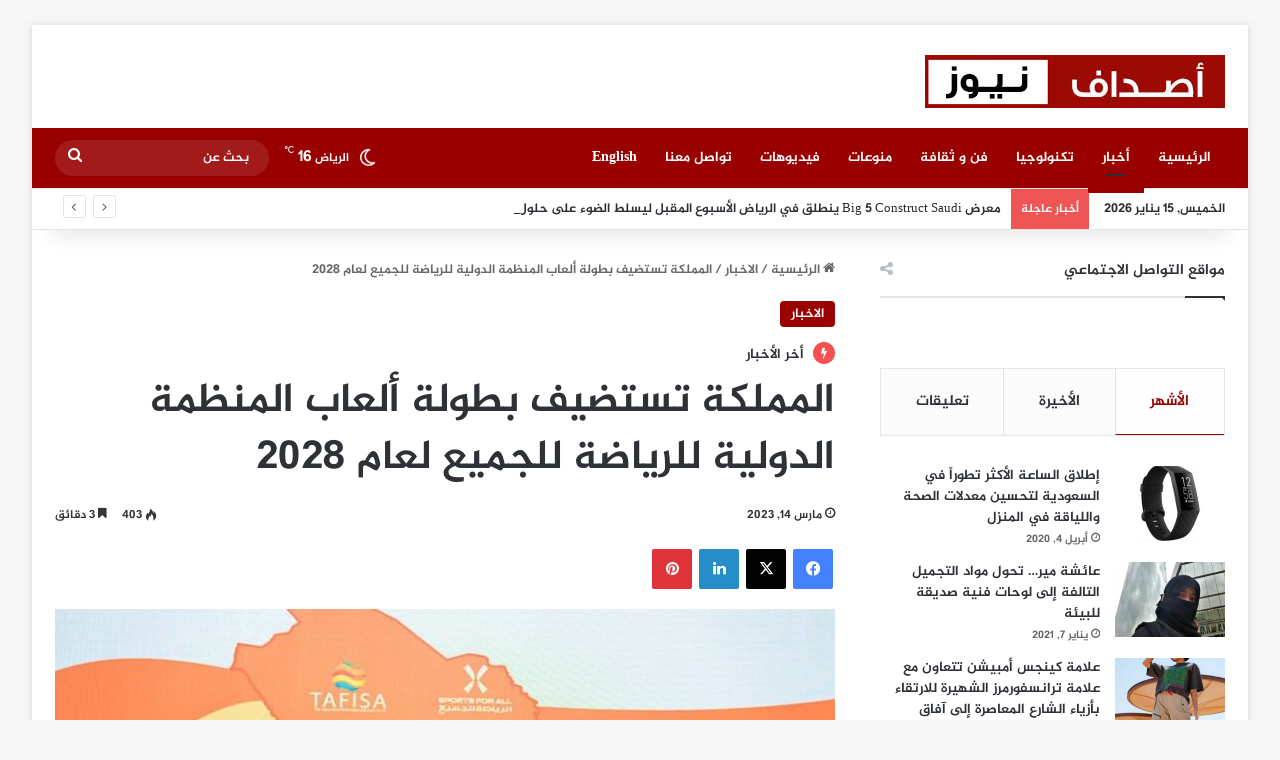

--- FILE ---
content_type: text/html; charset=UTF-8
request_url: https://ar.asdafnews.com/%D8%A7%D9%84%D9%85%D9%85%D9%84%D9%83%D8%A9-%D8%AA%D8%B3%D8%AA%D8%B6%D9%8A%D9%81-%D8%A8%D8%B7%D9%88%D9%84%D8%A9-%D8%A3%D9%84%D8%B9%D8%A7%D8%A8-%D8%A7%D9%84%D9%85%D9%86%D8%B8%D9%85%D8%A9-%D8%A7%D9%84/
body_size: 164456
content:
<!DOCTYPE html>
<html dir="rtl" lang="ar" class="" data-skin="light">
<head>
	<meta charset="UTF-8" />
	<link rel="profile" href="https://gmpg.org/xfn/11" />
	<title>المملكة تستضيف بطولة ألعاب المنظمة الدولية للرياضة للجميع لعام 2028 &#8211; اصداف نيوز</title>

<meta http-equiv='x-dns-prefetch-control' content='on'>
<link rel='dns-prefetch' href='//cdnjs.cloudflare.com' />
<link rel='dns-prefetch' href='//ajax.googleapis.com' />
<link rel='dns-prefetch' href='//fonts.googleapis.com' />
<link rel='dns-prefetch' href='//fonts.gstatic.com' />
<link rel='dns-prefetch' href='//s.gravatar.com' />
<link rel='dns-prefetch' href='//www.google-analytics.com' />
<meta name='robots' content='max-image-preview:large' />
	<style>img:is([sizes="auto" i], [sizes^="auto," i]) { contain-intrinsic-size: 3000px 1500px }</style>
	<link rel='dns-prefetch' href='//www.fontstatic.com' />
<link rel='dns-prefetch' href='//www.googletagmanager.com' />
<link rel="alternate" type="application/rss+xml" title="اصداف نيوز &laquo; الخلاصة" href="https://ar.asdafnews.com/feed/" />
<link rel="alternate" type="application/rss+xml" title="اصداف نيوز &laquo; خلاصة التعليقات" href="https://ar.asdafnews.com/comments/feed/" />
<link rel="alternate" type="application/rss+xml" title="اصداف نيوز &laquo; المملكة تستضيف بطولة ألعاب المنظمة الدولية للرياضة للجميع لعام 2028 خلاصة التعليقات" href="https://ar.asdafnews.com/%d8%a7%d9%84%d9%85%d9%85%d9%84%d9%83%d8%a9-%d8%aa%d8%b3%d8%aa%d8%b6%d9%8a%d9%81-%d8%a8%d8%b7%d9%88%d9%84%d8%a9-%d8%a3%d9%84%d8%b9%d8%a7%d8%a8-%d8%a7%d9%84%d9%85%d9%86%d8%b8%d9%85%d8%a9-%d8%a7%d9%84/feed/" />

		<style type="text/css">
			:root{				
			--tie-preset-gradient-1: linear-gradient(135deg, rgba(6, 147, 227, 1) 0%, rgb(155, 81, 224) 100%);
			--tie-preset-gradient-2: linear-gradient(135deg, rgb(122, 220, 180) 0%, rgb(0, 208, 130) 100%);
			--tie-preset-gradient-3: linear-gradient(135deg, rgba(252, 185, 0, 1) 0%, rgba(255, 105, 0, 1) 100%);
			--tie-preset-gradient-4: linear-gradient(135deg, rgba(255, 105, 0, 1) 0%, rgb(207, 46, 46) 100%);
			--tie-preset-gradient-5: linear-gradient(135deg, rgb(238, 238, 238) 0%, rgb(169, 184, 195) 100%);
			--tie-preset-gradient-6: linear-gradient(135deg, rgb(74, 234, 220) 0%, rgb(151, 120, 209) 20%, rgb(207, 42, 186) 40%, rgb(238, 44, 130) 60%, rgb(251, 105, 98) 80%, rgb(254, 248, 76) 100%);
			--tie-preset-gradient-7: linear-gradient(135deg, rgb(255, 206, 236) 0%, rgb(152, 150, 240) 100%);
			--tie-preset-gradient-8: linear-gradient(135deg, rgb(254, 205, 165) 0%, rgb(254, 45, 45) 50%, rgb(107, 0, 62) 100%);
			--tie-preset-gradient-9: linear-gradient(135deg, rgb(255, 203, 112) 0%, rgb(199, 81, 192) 50%, rgb(65, 88, 208) 100%);
			--tie-preset-gradient-10: linear-gradient(135deg, rgb(255, 245, 203) 0%, rgb(182, 227, 212) 50%, rgb(51, 167, 181) 100%);
			--tie-preset-gradient-11: linear-gradient(135deg, rgb(202, 248, 128) 0%, rgb(113, 206, 126) 100%);
			--tie-preset-gradient-12: linear-gradient(135deg, rgb(2, 3, 129) 0%, rgb(40, 116, 252) 100%);
			--tie-preset-gradient-13: linear-gradient(135deg, #4D34FA, #ad34fa);
			--tie-preset-gradient-14: linear-gradient(135deg, #0057FF, #31B5FF);
			--tie-preset-gradient-15: linear-gradient(135deg, #FF007A, #FF81BD);
			--tie-preset-gradient-16: linear-gradient(135deg, #14111E, #4B4462);
			--tie-preset-gradient-17: linear-gradient(135deg, #F32758, #FFC581);

			
					--main-nav-background: #1f2024;
					--main-nav-secondry-background: rgba(0,0,0,0.2);
					--main-nav-primary-color: #0088ff;
					--main-nav-contrast-primary-color: #FFFFFF;
					--main-nav-text-color: #FFFFFF;
					--main-nav-secondry-text-color: rgba(225,255,255,0.5);
					--main-nav-main-border-color: rgba(255,255,255,0.07);
					--main-nav-secondry-border-color: rgba(255,255,255,0.04);
				
			}
		</style>
	<meta name="viewport" content="width=device-width, initial-scale=1.0" /><link rel='stylesheet' id='jazeera-css' href='https://www.fontstatic.com/f=jazeera?ver=6.8.3' type='text/css' media='all' />
<style id='global-styles-inline-css' type='text/css'>
:root{--wp--preset--aspect-ratio--square: 1;--wp--preset--aspect-ratio--4-3: 4/3;--wp--preset--aspect-ratio--3-4: 3/4;--wp--preset--aspect-ratio--3-2: 3/2;--wp--preset--aspect-ratio--2-3: 2/3;--wp--preset--aspect-ratio--16-9: 16/9;--wp--preset--aspect-ratio--9-16: 9/16;--wp--preset--color--black: #000000;--wp--preset--color--cyan-bluish-gray: #abb8c3;--wp--preset--color--white: #ffffff;--wp--preset--color--pale-pink: #f78da7;--wp--preset--color--vivid-red: #cf2e2e;--wp--preset--color--luminous-vivid-orange: #ff6900;--wp--preset--color--luminous-vivid-amber: #fcb900;--wp--preset--color--light-green-cyan: #7bdcb5;--wp--preset--color--vivid-green-cyan: #00d084;--wp--preset--color--pale-cyan-blue: #8ed1fc;--wp--preset--color--vivid-cyan-blue: #0693e3;--wp--preset--color--vivid-purple: #9b51e0;--wp--preset--color--global-color: #990100;--wp--preset--gradient--vivid-cyan-blue-to-vivid-purple: linear-gradient(135deg,rgba(6,147,227,1) 0%,rgb(155,81,224) 100%);--wp--preset--gradient--light-green-cyan-to-vivid-green-cyan: linear-gradient(135deg,rgb(122,220,180) 0%,rgb(0,208,130) 100%);--wp--preset--gradient--luminous-vivid-amber-to-luminous-vivid-orange: linear-gradient(135deg,rgba(252,185,0,1) 0%,rgba(255,105,0,1) 100%);--wp--preset--gradient--luminous-vivid-orange-to-vivid-red: linear-gradient(135deg,rgba(255,105,0,1) 0%,rgb(207,46,46) 100%);--wp--preset--gradient--very-light-gray-to-cyan-bluish-gray: linear-gradient(135deg,rgb(238,238,238) 0%,rgb(169,184,195) 100%);--wp--preset--gradient--cool-to-warm-spectrum: linear-gradient(135deg,rgb(74,234,220) 0%,rgb(151,120,209) 20%,rgb(207,42,186) 40%,rgb(238,44,130) 60%,rgb(251,105,98) 80%,rgb(254,248,76) 100%);--wp--preset--gradient--blush-light-purple: linear-gradient(135deg,rgb(255,206,236) 0%,rgb(152,150,240) 100%);--wp--preset--gradient--blush-bordeaux: linear-gradient(135deg,rgb(254,205,165) 0%,rgb(254,45,45) 50%,rgb(107,0,62) 100%);--wp--preset--gradient--luminous-dusk: linear-gradient(135deg,rgb(255,203,112) 0%,rgb(199,81,192) 50%,rgb(65,88,208) 100%);--wp--preset--gradient--pale-ocean: linear-gradient(135deg,rgb(255,245,203) 0%,rgb(182,227,212) 50%,rgb(51,167,181) 100%);--wp--preset--gradient--electric-grass: linear-gradient(135deg,rgb(202,248,128) 0%,rgb(113,206,126) 100%);--wp--preset--gradient--midnight: linear-gradient(135deg,rgb(2,3,129) 0%,rgb(40,116,252) 100%);--wp--preset--font-size--small: 13px;--wp--preset--font-size--medium: 20px;--wp--preset--font-size--large: 36px;--wp--preset--font-size--x-large: 42px;--wp--preset--spacing--20: 0.44rem;--wp--preset--spacing--30: 0.67rem;--wp--preset--spacing--40: 1rem;--wp--preset--spacing--50: 1.5rem;--wp--preset--spacing--60: 2.25rem;--wp--preset--spacing--70: 3.38rem;--wp--preset--spacing--80: 5.06rem;--wp--preset--shadow--natural: 6px 6px 9px rgba(0, 0, 0, 0.2);--wp--preset--shadow--deep: 12px 12px 50px rgba(0, 0, 0, 0.4);--wp--preset--shadow--sharp: 6px 6px 0px rgba(0, 0, 0, 0.2);--wp--preset--shadow--outlined: 6px 6px 0px -3px rgba(255, 255, 255, 1), 6px 6px rgba(0, 0, 0, 1);--wp--preset--shadow--crisp: 6px 6px 0px rgba(0, 0, 0, 1);}:where(.is-layout-flex){gap: 0.5em;}:where(.is-layout-grid){gap: 0.5em;}body .is-layout-flex{display: flex;}.is-layout-flex{flex-wrap: wrap;align-items: center;}.is-layout-flex > :is(*, div){margin: 0;}body .is-layout-grid{display: grid;}.is-layout-grid > :is(*, div){margin: 0;}:where(.wp-block-columns.is-layout-flex){gap: 2em;}:where(.wp-block-columns.is-layout-grid){gap: 2em;}:where(.wp-block-post-template.is-layout-flex){gap: 1.25em;}:where(.wp-block-post-template.is-layout-grid){gap: 1.25em;}.has-black-color{color: var(--wp--preset--color--black) !important;}.has-cyan-bluish-gray-color{color: var(--wp--preset--color--cyan-bluish-gray) !important;}.has-white-color{color: var(--wp--preset--color--white) !important;}.has-pale-pink-color{color: var(--wp--preset--color--pale-pink) !important;}.has-vivid-red-color{color: var(--wp--preset--color--vivid-red) !important;}.has-luminous-vivid-orange-color{color: var(--wp--preset--color--luminous-vivid-orange) !important;}.has-luminous-vivid-amber-color{color: var(--wp--preset--color--luminous-vivid-amber) !important;}.has-light-green-cyan-color{color: var(--wp--preset--color--light-green-cyan) !important;}.has-vivid-green-cyan-color{color: var(--wp--preset--color--vivid-green-cyan) !important;}.has-pale-cyan-blue-color{color: var(--wp--preset--color--pale-cyan-blue) !important;}.has-vivid-cyan-blue-color{color: var(--wp--preset--color--vivid-cyan-blue) !important;}.has-vivid-purple-color{color: var(--wp--preset--color--vivid-purple) !important;}.has-black-background-color{background-color: var(--wp--preset--color--black) !important;}.has-cyan-bluish-gray-background-color{background-color: var(--wp--preset--color--cyan-bluish-gray) !important;}.has-white-background-color{background-color: var(--wp--preset--color--white) !important;}.has-pale-pink-background-color{background-color: var(--wp--preset--color--pale-pink) !important;}.has-vivid-red-background-color{background-color: var(--wp--preset--color--vivid-red) !important;}.has-luminous-vivid-orange-background-color{background-color: var(--wp--preset--color--luminous-vivid-orange) !important;}.has-luminous-vivid-amber-background-color{background-color: var(--wp--preset--color--luminous-vivid-amber) !important;}.has-light-green-cyan-background-color{background-color: var(--wp--preset--color--light-green-cyan) !important;}.has-vivid-green-cyan-background-color{background-color: var(--wp--preset--color--vivid-green-cyan) !important;}.has-pale-cyan-blue-background-color{background-color: var(--wp--preset--color--pale-cyan-blue) !important;}.has-vivid-cyan-blue-background-color{background-color: var(--wp--preset--color--vivid-cyan-blue) !important;}.has-vivid-purple-background-color{background-color: var(--wp--preset--color--vivid-purple) !important;}.has-black-border-color{border-color: var(--wp--preset--color--black) !important;}.has-cyan-bluish-gray-border-color{border-color: var(--wp--preset--color--cyan-bluish-gray) !important;}.has-white-border-color{border-color: var(--wp--preset--color--white) !important;}.has-pale-pink-border-color{border-color: var(--wp--preset--color--pale-pink) !important;}.has-vivid-red-border-color{border-color: var(--wp--preset--color--vivid-red) !important;}.has-luminous-vivid-orange-border-color{border-color: var(--wp--preset--color--luminous-vivid-orange) !important;}.has-luminous-vivid-amber-border-color{border-color: var(--wp--preset--color--luminous-vivid-amber) !important;}.has-light-green-cyan-border-color{border-color: var(--wp--preset--color--light-green-cyan) !important;}.has-vivid-green-cyan-border-color{border-color: var(--wp--preset--color--vivid-green-cyan) !important;}.has-pale-cyan-blue-border-color{border-color: var(--wp--preset--color--pale-cyan-blue) !important;}.has-vivid-cyan-blue-border-color{border-color: var(--wp--preset--color--vivid-cyan-blue) !important;}.has-vivid-purple-border-color{border-color: var(--wp--preset--color--vivid-purple) !important;}.has-vivid-cyan-blue-to-vivid-purple-gradient-background{background: var(--wp--preset--gradient--vivid-cyan-blue-to-vivid-purple) !important;}.has-light-green-cyan-to-vivid-green-cyan-gradient-background{background: var(--wp--preset--gradient--light-green-cyan-to-vivid-green-cyan) !important;}.has-luminous-vivid-amber-to-luminous-vivid-orange-gradient-background{background: var(--wp--preset--gradient--luminous-vivid-amber-to-luminous-vivid-orange) !important;}.has-luminous-vivid-orange-to-vivid-red-gradient-background{background: var(--wp--preset--gradient--luminous-vivid-orange-to-vivid-red) !important;}.has-very-light-gray-to-cyan-bluish-gray-gradient-background{background: var(--wp--preset--gradient--very-light-gray-to-cyan-bluish-gray) !important;}.has-cool-to-warm-spectrum-gradient-background{background: var(--wp--preset--gradient--cool-to-warm-spectrum) !important;}.has-blush-light-purple-gradient-background{background: var(--wp--preset--gradient--blush-light-purple) !important;}.has-blush-bordeaux-gradient-background{background: var(--wp--preset--gradient--blush-bordeaux) !important;}.has-luminous-dusk-gradient-background{background: var(--wp--preset--gradient--luminous-dusk) !important;}.has-pale-ocean-gradient-background{background: var(--wp--preset--gradient--pale-ocean) !important;}.has-electric-grass-gradient-background{background: var(--wp--preset--gradient--electric-grass) !important;}.has-midnight-gradient-background{background: var(--wp--preset--gradient--midnight) !important;}.has-small-font-size{font-size: var(--wp--preset--font-size--small) !important;}.has-medium-font-size{font-size: var(--wp--preset--font-size--medium) !important;}.has-large-font-size{font-size: var(--wp--preset--font-size--large) !important;}.has-x-large-font-size{font-size: var(--wp--preset--font-size--x-large) !important;}
:where(.wp-block-post-template.is-layout-flex){gap: 1.25em;}:where(.wp-block-post-template.is-layout-grid){gap: 1.25em;}
:where(.wp-block-columns.is-layout-flex){gap: 2em;}:where(.wp-block-columns.is-layout-grid){gap: 2em;}
:root :where(.wp-block-pullquote){font-size: 1.5em;line-height: 1.6;}
</style>
<link rel='stylesheet' id='tie-css-base-css' href='https://ar.asdafnews.com/wp-content/themes/jannah/assets/css/base.min.css?ver=7.2.0' type='text/css' media='all' />
<link rel='stylesheet' id='tie-css-styles-css' href='https://ar.asdafnews.com/wp-content/themes/jannah/assets/css/style.min.css?ver=7.2.0' type='text/css' media='all' />
<link rel='stylesheet' id='tie-css-widgets-css' href='https://ar.asdafnews.com/wp-content/themes/jannah/assets/css/widgets.min.css?ver=7.2.0' type='text/css' media='all' />
<link rel='stylesheet' id='tie-css-helpers-css' href='https://ar.asdafnews.com/wp-content/themes/jannah/assets/css/helpers.min.css?ver=7.2.0' type='text/css' media='all' />
<link rel='stylesheet' id='tie-fontawesome5-css' href='https://ar.asdafnews.com/wp-content/themes/jannah/assets/css/fontawesome.css?ver=7.2.0' type='text/css' media='all' />
<link rel='stylesheet' id='tie-css-ilightbox-css' href='https://ar.asdafnews.com/wp-content/themes/jannah/assets/ilightbox/dark-skin/skin.css?ver=7.2.0' type='text/css' media='all' />
<link rel='stylesheet' id='tie-css-shortcodes-css' href='https://ar.asdafnews.com/wp-content/themes/jannah/assets/css/plugins/shortcodes.min.css?ver=7.2.0' type='text/css' media='all' />
<link rel='stylesheet' id='tie-css-single-css' href='https://ar.asdafnews.com/wp-content/themes/jannah/assets/css/single.min.css?ver=7.2.0' type='text/css' media='all' />
<link rel='stylesheet' id='tie-css-print-css' href='https://ar.asdafnews.com/wp-content/themes/jannah/assets/css/print.css?ver=7.2.0' type='text/css' media='print' />
<style id='tie-css-print-inline-css' type='text/css'>
body{font-family: jazeera;}.logo-text,h1,h2,h3,h4,h5,h6,.the-subtitle{font-family: jazeera;}#main-nav .main-menu > ul > li > a{font-family: jazeera;}blockquote p{font-family: jazeera;}:root:root{--brand-color: #990100;--dark-brand-color: #670000;--bright-color: #FFFFFF;--base-color: #2c2f34;}#reading-position-indicator{box-shadow: 0 0 10px rgba( 153,1,0,0.7);}#main-nav ul.menu > li.tie-current-menu > a,#main-nav ul.menu > li:hover > a,#main-nav .spinner > div,.main-menu .mega-links-head:after{background-color: !important;}#main-nav a,#main-nav .dropdown-social-icons li a span,#autocomplete-suggestions.search-in-main-nav a {color: #FFFFFF !important;}#main-nav .main-menu ul.menu > li.tie-current-menu,#theme-header nav .menu > li > .menu-sub-content{border-color: ;}#main-nav .spinner-circle:after{color: !important;}:root:root{--brand-color: #990100;--dark-brand-color: #670000;--bright-color: #FFFFFF;--base-color: #2c2f34;}#reading-position-indicator{box-shadow: 0 0 10px rgba( 153,1,0,0.7);}#main-nav ul.menu > li.tie-current-menu > a,#main-nav ul.menu > li:hover > a,#main-nav .spinner > div,.main-menu .mega-links-head:after{background-color: !important;}#main-nav a,#main-nav .dropdown-social-icons li a span,#autocomplete-suggestions.search-in-main-nav a {color: #FFFFFF !important;}#main-nav .main-menu ul.menu > li.tie-current-menu,#theme-header nav .menu > li > .menu-sub-content{border-color: ;}#main-nav .spinner-circle:after{color: !important;}#main-nav,#main-nav .menu-sub-content,#main-nav .comp-sub-menu,#main-nav ul.cats-vertical li a.is-active,#main-nav ul.cats-vertical li a:hover,#autocomplete-suggestions.search-in-main-nav{background-color: #990100;}#main-nav{border-width: 0;}#theme-header #main-nav:not(.fixed-nav){bottom: 0;}#main-nav .icon-basecloud-bg:after{color: #990100;}#autocomplete-suggestions.search-in-main-nav{border-color: rgba(255,255,255,0.07);}.main-nav-boxed #main-nav .main-menu-wrapper{border-width: 0;}#theme-header:not(.main-nav-boxed) #main-nav,.main-nav-boxed .main-menu-wrapper{border-right: 0 none !important;border-left : 0 none !important;border-top : 0 none !important;}#theme-header:not(.main-nav-boxed) #main-nav,.main-nav-boxed .main-menu-wrapper{border-right: 0 none !important;border-left : 0 none !important;border-bottom : 0 none !important;}#main-nav,#main-nav input,#main-nav #search-submit,#main-nav .fa-spinner,#main-nav .comp-sub-menu,#main-nav .tie-weather-widget{color: #ffffff;}#main-nav input::-moz-placeholder{color: #ffffff;}#main-nav input:-moz-placeholder{color: #ffffff;}#main-nav input:-ms-input-placeholder{color: #ffffff;}#main-nav input::-webkit-input-placeholder{color: #ffffff;}#main-nav .mega-menu .post-meta,#main-nav .mega-menu .post-meta a,#autocomplete-suggestions.search-in-main-nav .post-meta{color: rgba(255,255,255,0.6);}#main-nav .weather-icon .icon-cloud,#main-nav .weather-icon .icon-basecloud-bg,#main-nav .weather-icon .icon-cloud-behind{color: #ffffff !important;}.tie-cat-2,.tie-cat-item-2 > span{background-color:#e67e22 !important;color:#FFFFFF !important;}.tie-cat-2:after{border-top-color:#e67e22 !important;}.tie-cat-2:hover{background-color:#c86004 !important;}.tie-cat-2:hover:after{border-top-color:#c86004 !important;}.tie-cat-11,.tie-cat-item-11 > span{background-color:#2ecc71 !important;color:#FFFFFF !important;}.tie-cat-11:after{border-top-color:#2ecc71 !important;}.tie-cat-11:hover{background-color:#10ae53 !important;}.tie-cat-11:hover:after{border-top-color:#10ae53 !important;}.tie-cat-15,.tie-cat-item-15 > span{background-color:#9b59b6 !important;color:#FFFFFF !important;}.tie-cat-15:after{border-top-color:#9b59b6 !important;}.tie-cat-15:hover{background-color:#7d3b98 !important;}.tie-cat-15:hover:after{border-top-color:#7d3b98 !important;}.tie-cat-18,.tie-cat-item-18 > span{background-color:#34495e !important;color:#FFFFFF !important;}.tie-cat-18:after{border-top-color:#34495e !important;}.tie-cat-18:hover{background-color:#162b40 !important;}.tie-cat-18:hover:after{border-top-color:#162b40 !important;}.tie-cat-19,.tie-cat-item-19 > span{background-color:#795548 !important;color:#FFFFFF !important;}.tie-cat-19:after{border-top-color:#795548 !important;}.tie-cat-19:hover{background-color:#5b372a !important;}.tie-cat-19:hover:after{border-top-color:#5b372a !important;}.tie-cat-20,.tie-cat-item-20 > span{background-color:#4CAF50 !important;color:#FFFFFF !important;}.tie-cat-20:after{border-top-color:#4CAF50 !important;}.tie-cat-20:hover{background-color:#2e9132 !important;}.tie-cat-20:hover:after{border-top-color:#2e9132 !important;}@media (min-width: 1200px){.container{width: auto;}}.boxed-layout #tie-wrapper,.boxed-layout .fixed-nav{max-width: 1330px;}@media (min-width: 1300px){.container,.wide-next-prev-slider-wrapper .slider-main-container{max-width: 1300px;}}
</style>
<script type="text/javascript" src="https://ar.asdafnews.com/wp-includes/js/jquery/jquery.min.js?ver=3.7.1" id="jquery-core-js"></script>
<script type="text/javascript" src="https://ar.asdafnews.com/wp-includes/js/jquery/jquery-migrate.min.js?ver=3.4.1" id="jquery-migrate-js"></script>
<link rel="https://api.w.org/" href="https://ar.asdafnews.com/wp-json/" /><link rel="alternate" title="JSON" type="application/json" href="https://ar.asdafnews.com/wp-json/wp/v2/posts/21441" /><link rel="EditURI" type="application/rsd+xml" title="RSD" href="https://ar.asdafnews.com/xmlrpc.php?rsd" />
<link rel="stylesheet" href="https://ar.asdafnews.com/wp-content/themes/jannah/rtl.css" type="text/css" media="screen" /><link rel="canonical" href="https://ar.asdafnews.com/%d8%a7%d9%84%d9%85%d9%85%d9%84%d9%83%d8%a9-%d8%aa%d8%b3%d8%aa%d8%b6%d9%8a%d9%81-%d8%a8%d8%b7%d9%88%d9%84%d8%a9-%d8%a3%d9%84%d8%b9%d8%a7%d8%a8-%d8%a7%d9%84%d9%85%d9%86%d8%b8%d9%85%d8%a9-%d8%a7%d9%84/" />
<link rel='shortlink' href='https://ar.asdafnews.com/?p=21441' />
<link rel="alternate" title="oEmbed (JSON)" type="application/json+oembed" href="https://ar.asdafnews.com/wp-json/oembed/1.0/embed?url=https%3A%2F%2Far.asdafnews.com%2F%25d8%25a7%25d9%2584%25d9%2585%25d9%2585%25d9%2584%25d9%2583%25d8%25a9-%25d8%25aa%25d8%25b3%25d8%25aa%25d8%25b6%25d9%258a%25d9%2581-%25d8%25a8%25d8%25b7%25d9%2588%25d9%2584%25d8%25a9-%25d8%25a3%25d9%2584%25d8%25b9%25d8%25a7%25d8%25a8-%25d8%25a7%25d9%2584%25d9%2585%25d9%2586%25d8%25b8%25d9%2585%25d8%25a9-%25d8%25a7%25d9%2584%2F" />
<link rel="alternate" title="oEmbed (XML)" type="text/xml+oembed" href="https://ar.asdafnews.com/wp-json/oembed/1.0/embed?url=https%3A%2F%2Far.asdafnews.com%2F%25d8%25a7%25d9%2584%25d9%2585%25d9%2585%25d9%2584%25d9%2583%25d8%25a9-%25d8%25aa%25d8%25b3%25d8%25aa%25d8%25b6%25d9%258a%25d9%2581-%25d8%25a8%25d8%25b7%25d9%2588%25d9%2584%25d8%25a9-%25d8%25a3%25d9%2584%25d8%25b9%25d8%25a7%25d8%25a8-%25d8%25a7%25d9%2584%25d9%2585%25d9%2586%25d8%25b8%25d9%2585%25d8%25a9-%25d8%25a7%25d9%2584%2F&#038;format=xml" />
<meta name="generator" content="Site Kit by Google 1.170.0" /><!-- Analytics by WP Statistics - https://wp-statistics.com -->
<meta http-equiv="X-UA-Compatible" content="IE=edge"><!-- Google tag (gtag.js) -->
<script async src="https://www.googletagmanager.com/gtag/js?id=G-8L87HTXKSH"></script>
<script>
  window.dataLayer = window.dataLayer || [];
  function gtag(){dataLayer.push(arguments);}
  gtag('js', new Date());

  gtag('config', 'G-8L87HTXKSH');
</script>
<link rel="icon" href="https://ar.asdafnews.com/wp-content/uploads/2020/09/cropped-fv-ar-32x32.jpg" sizes="32x32" />
<link rel="icon" href="https://ar.asdafnews.com/wp-content/uploads/2020/09/cropped-fv-ar-192x192.jpg" sizes="192x192" />
<link rel="apple-touch-icon" href="https://ar.asdafnews.com/wp-content/uploads/2020/09/cropped-fv-ar-180x180.jpg" />
<meta name="msapplication-TileImage" content="https://ar.asdafnews.com/wp-content/uploads/2020/09/cropped-fv-ar-270x270.jpg" />
		<style type="text/css" id="wp-custom-css">
			img {
    vertical-align: middle;
}		</style>
		</head>

<body id="tie-body" class="rtl wp-singular post-template-default single single-post postid-21441 single-format-standard wp-theme-jannah tie-no-js boxed-layout framed-layout wrapper-has-shadow block-head-1 magazine2 is-thumb-overlay-disabled is-desktop is-header-layout-3 sidebar-right has-sidebar post-layout-1 narrow-title-narrow-media is-standard-format has-mobile-share post-has-toggle hide_share_post_top hide_share_post_bottom">



<div class="background-overlay">

	<div id="tie-container" class="site tie-container">

		
		<div id="tie-wrapper">

			
<header id="theme-header" class="theme-header header-layout-3 main-nav-dark main-nav-default-dark main-nav-below no-stream-item top-nav-active top-nav-light top-nav-default-light top-nav-below top-nav-below-main-nav has-shadow has-normal-width-logo mobile-header-default">
	
<div class="container header-container">
	<div class="tie-row logo-row">

		
		<div class="logo-wrapper">
			<div class="tie-col-md-4 logo-container clearfix">
				
		<div id="logo" class="image-logo" style="margin-top: 30px; margin-bottom: 20px;">

			
			<a title="اصداف نيوز" href="https://ar.asdafnews.com/">
				
				<picture class="tie-logo-default tie-logo-picture">
					
					<source class="tie-logo-source-default tie-logo-source" srcset="https://ar.asdafnews.com/wp-content/uploads/2020/09/asdaf_news_ar_logo.jpg">
					<img class="tie-logo-img-default tie-logo-img" src="https://ar.asdafnews.com/wp-content/uploads/2020/09/asdaf_news_ar_logo.jpg" alt="اصداف نيوز" width="300" height="53" style="max-height:53px !important; width: auto;" />
				</picture>
						</a>

			
		</div><!-- #logo /-->

					</div><!-- .tie-col /-->
		</div><!-- .logo-wrapper /-->

		
	</div><!-- .tie-row /-->
</div><!-- .container /-->

<div class="main-nav-wrapper">
	<nav id="main-nav" data-skin="search-in-main-nav" class="main-nav header-nav live-search-parent menu-style-default menu-style-solid-bg"  aria-label="القائمة الرئيسية">
		<div class="container">

			<div class="main-menu-wrapper">

				
				<div id="menu-components-wrap">

					
					<div class="main-menu main-menu-wrap">
						<div id="main-nav-menu" class="main-menu header-menu"><ul id="menu-tielabs-main-menu" class="menu"><li id="menu-item-978" class="menu-item menu-item-type-custom menu-item-object-custom menu-item-home menu-item-978"><a href="http://ar.asdafnews.com">الرئيسية</a></li>
<li id="menu-item-1029" class="menu-item menu-item-type-taxonomy menu-item-object-category current-post-ancestor current-menu-parent current-post-parent menu-item-1029 tie-current-menu"><a href="https://ar.asdafnews.com/category/%d8%a7%d9%84%d8%a7%d8%ae%d8%a8%d8%a7%d8%b1/">أخبار</a></li>
<li id="menu-item-1030" class="menu-item menu-item-type-taxonomy menu-item-object-category menu-item-1030"><a href="https://ar.asdafnews.com/category/%d8%aa%d9%83%d9%86%d9%88%d9%84%d9%88%d8%ac%d9%8a%d8%a7/">تكنولوجيا</a></li>
<li id="menu-item-1023" class="menu-item menu-item-type-taxonomy menu-item-object-category menu-item-1023"><a href="https://ar.asdafnews.com/category/%d9%81%d9%86-%d9%88-%d8%ab%d9%82%d8%a7%d9%81%d8%a9/">فن و ثقافة</a></li>
<li id="menu-item-10131" class="menu-item menu-item-type-taxonomy menu-item-object-category menu-item-10131"><a href="https://ar.asdafnews.com/category/%d9%85%d8%aa%d9%86%d9%88%d8%b9/">منوعات</a></li>
<li id="menu-item-1242" class="menu-item menu-item-type-taxonomy menu-item-object-category menu-item-1242"><a href="https://ar.asdafnews.com/category/%d9%81%d9%8a%d8%af%d9%8a%d9%88%d9%87%d8%a7%d8%aa/">فيديوهات</a></li>
<li id="menu-item-1334" class="menu-item menu-item-type-post_type menu-item-object-page menu-item-1334"><a href="https://ar.asdafnews.com/%d8%aa%d9%88%d8%a7%d8%b5%d9%84-%d9%85%d8%b9%d9%86%d8%a7/">تواصل معنا</a></li>
<li id="menu-item-1298" class="menu-item menu-item-type-custom menu-item-object-custom menu-item-1298"><a href="http://asdafnews.com/">English</a></li>
</ul></div>					</div><!-- .main-menu /-->

					<ul class="components"><li class="weather-menu-item menu-item custom-menu-link">
				<div class="tie-weather-widget is-animated" title="سماء صافية">
					<div class="weather-wrap">

						<div class="weather-forecast-day small-weather-icons">
							
					<div class="weather-icon">
						<div class="icon-moon"></div>
					</div>
										</div><!-- .weather-forecast-day -->

						<div class="city-data">
							<span>الرياض</span>
							<span class="weather-current-temp">
								16								<sup>&#x2103;</sup>
							</span>
						</div><!-- .city-data -->

					</div><!-- .weather-wrap -->
				</div><!-- .tie-weather-widget -->
				</li>			<li class="search-bar menu-item custom-menu-link" aria-label="بحث">
				<form method="get" id="search" action="https://ar.asdafnews.com/">
					<input id="search-input" class="is-ajax-search"  inputmode="search" type="text" name="s" title="بحث عن" placeholder="بحث عن" />
					<button id="search-submit" type="submit">
						<span class="tie-icon-search tie-search-icon" aria-hidden="true"></span>
						<span class="screen-reader-text">بحث عن</span>
					</button>
				</form>
			</li>
			</ul><!-- Components -->
				</div><!-- #menu-components-wrap /-->
			</div><!-- .main-menu-wrapper /-->
		</div><!-- .container /-->

			</nav><!-- #main-nav /-->
</div><!-- .main-nav-wrapper /-->


<nav id="top-nav"  class="has-date-breaking top-nav header-nav has-breaking-news" aria-label="الشريط العلوي">
	<div class="container">
		<div class="topbar-wrapper">

			
					<div class="topbar-today-date">
						الخميس, 15 يناير  2026					</div>
					
			<div class="tie-alignleft">
				
<div class="breaking controls-is-active">

	<span class="breaking-title">
		<span class="tie-icon-bolt breaking-icon" aria-hidden="true"></span>
		<span class="breaking-title-text">أخبار عاجلة</span>
	</span>

	<ul id="breaking-news-in-header" class="breaking-news" data-type="reveal" data-arrows="true">

		
							<li class="news-item">
								<a href="https://ar.asdafnews.com/%d9%85%d8%b9%d8%b1%d8%b6-big-5-construct-saudi-%d9%8a%d9%86%d8%b7%d9%84%d9%82-%d9%81%d9%8a-%d8%a7%d9%84%d8%b1%d9%8a%d8%a7%d8%b6-%d8%a7%d9%84%d8%a3%d8%b3%d8%a8%d9%88%d8%b9-%d8%a7%d9%84%d9%85%d9%82/">معرض Big 5 Construct Saudi ينطلق في الرياض الأسبوع المقبل ليسلط الضوء على حلول التجهيز الداخلي والتشطيبات</a>
							</li>

							
							<li class="news-item">
								<a href="https://ar.asdafnews.com/%d8%ac%d8%a7%d8%b1%d8%aa%d9%86%d8%b1-2-5-%d8%aa%d8%b1%d9%8a%d9%84%d9%8a%d9%88%d9%86-%d8%af%d9%88%d9%84%d8%a7%d8%b1-%d8%ad%d8%ac%d9%85-%d8%a7%d9%84%d8%a5%d9%86%d9%81%d8%a7%d9%82-%d8%b9%d9%84%d9%89/">جارتنر: 2.5 تريليون دولار حجم الإنفاق على الذكاء الاصطناعي في 2026</a>
							</li>

							
							<li class="news-item">
								<a href="https://ar.asdafnews.com/%d9%87%d9%8a%d8%a6%d8%a9-%d8%a7%d9%84%d8%aa%d8%b1%d8%a7%d8%ab-%d8%aa%d8%b9%d9%84%d9%86-%d8%b9%d9%86-%d8%b1%d9%8e%d8%b5%d8%af-20-%d8%b5%d8%ae%d8%b1%d8%a9-%d8%a8%d9%86%d9%82%d9%88%d8%b4-%d8%a3%d8%ab/">هيئة التراث تعلن عن رَصد 20 صخرة بنقوش أثرية فريدة في مشروع قمم السودة</a>
							</li>

							
							<li class="news-item">
								<a href="https://ar.asdafnews.com/%d8%b3%d9%83%d8%a7%d9%8a-%d8%b3%d9%83%d8%a7%d9%86%d8%b1-%d8%aa%d9%83%d8%b4%d9%81-%d8%b9%d9%86-%d8%a3%d8%b1%d8%ae%d8%b5-%d8%a7%d9%84%d9%88%d8%ac%d9%87%d8%a7%d8%aa-%d9%88%d8%a3%d9%81%d8%b6%d9%84-%d8%a3/">سكاي سكانر تكشف عن أرخص الوجهات وأفضل أيام السفر من السعودية</a>
							</li>

							
							<li class="news-item">
								<a href="https://ar.asdafnews.com/%d8%b7%d9%8a%d8%b1%d8%a7%d9%86-%d9%86%d8%a7%d8%b3-%d9%8a%d8%b7%d9%84%d9%82-%d9%85%d8%b1%d9%83%d8%b2-%d8%b9%d9%85%d9%84%d9%8a%d8%a7%d8%aa-%d8%ac%d8%af%d9%8a%d8%af%d9%8b%d8%a7-%d9%81%d9%8a-%d8%a3%d8%a8/">طيران ناس يطلق مركز عمليات جديدًا في أبها</a>
							</li>

							
							<li class="news-item">
								<a href="https://ar.asdafnews.com/%d8%af%d8%b1%d8%a7%d8%b3%d8%a9-1-%d9%81%d9%82%d8%b7-%d9%85%d9%86-%d8%a7%d9%84%d9%85%d8%a4%d8%b3%d8%b3%d8%a7%d8%aa-%d8%aa%d8%b9%d8%aa%d9%85%d8%af-%d8%b9%d9%84%d9%89-%d9%86%d9%85%d9%88%d8%b0%d8%ac/">دراسة: 1% فقط من المؤسسات تعتمد على نموذج لمنح صلاحيات الوصول عند الحاجة</a>
							</li>

							
							<li class="news-item">
								<a href="https://ar.asdafnews.com/%d8%b4%d8%b1%d8%a7%d9%83%d8%a9-%d8%a8%d9%8a%d9%86-%d8%a2%d8%b1%d9%83%d8%a7%d8%a8%d9%8a%d8%aa%d8%a7-%d9%88%d9%83%d9%84%d8%a7%d9%88%d8%af-%d9%83%d8%a7%d8%a8%d9%8a%d8%aa%d8%a7%d9%84-%d9%84%d9%84%d8%a7/">شراكة بين آركابيتا وكلاود كابيتال للاستحواذ على مركز بيانات في الولايات المتحدة</a>
							</li>

							
							<li class="news-item">
								<a href="https://ar.asdafnews.com/%d9%8a%d9%88%d9%86%d9%8a%d9%84%d9%8a%d9%81%d8%b1-%d8%aa%d9%88%d8%b3%d9%91%d8%b9-%d8%b9%d9%85%d9%84%d9%8a%d8%a7%d8%aa%d9%87%d8%a7-%d9%81%d9%8a-%d8%a7%d9%84%d9%85%d9%85%d9%84%d9%83%d8%a9/">&#8220;يونيليفر&#8221; توسّع عملياتها في المملكة</a>
							</li>

							
							<li class="news-item">
								<a href="https://ar.asdafnews.com/%d9%85%d8%b9%d8%b1%d8%b6-big-5-construct-saudi-%d9%8a%d8%b3%d8%aa%d8%b6%d9%8a%d9%81-%d9%85%d8%a7-%d9%8a%d8%b2%d9%8a%d8%af-%d8%b9%d9%84%d9%89-1100-%d8%ac%d9%87%d8%a9-%d8%b9%d8%a7%d8%b1%d8%b6%d8%a9/">معرض Big 5 Construct Saudi يستضيف ما يزيد على 1,100 جهة عارضة من أكثر من 50 دولة</a>
							</li>

							
							<li class="news-item">
								<a href="https://ar.asdafnews.com/%d8%ac%d8%a7%d8%b1%d8%aa%d9%86%d8%b1-%d9%86%d9%85%d9%88-%d8%a5%d9%8a%d8%b1%d8%a7%d8%af%d8%a7%d8%aa-%d8%a3%d8%b4%d8%a8%d8%a7%d9%87-%d8%a7%d9%84%d9%85%d9%88%d8%b5%d9%84%d8%a7%d8%aa-%d8%a7%d9%84%d8%b9/">جارتنر: نمو إيرادات أشباه الموصلات العالمية بنسبة 21% خلال عام 2025</a>
							</li>

							
	</ul>
</div><!-- #breaking /-->
			</div><!-- .tie-alignleft /-->

			<div class="tie-alignright">
							</div><!-- .tie-alignright /-->

		</div><!-- .topbar-wrapper /-->
	</div><!-- .container /-->
</nav><!-- #top-nav /-->
</header>

<div id="content" class="site-content container"><div id="main-content-row" class="tie-row main-content-row">

<div class="main-content tie-col-md-8 tie-col-xs-12" role="main">

	
	<article id="the-post" class="container-wrapper post-content is-trending tie-standard">

		
<header class="entry-header-outer">

	<nav id="breadcrumb"><a href="https://ar.asdafnews.com/"><span class="tie-icon-home" aria-hidden="true"></span> الرئيسية</a><em class="delimiter">/</em><a href="https://ar.asdafnews.com/category/%d8%a7%d9%84%d8%a7%d8%ae%d8%a8%d8%a7%d8%b1/">الاخبار</a><em class="delimiter">/</em><span class="current">المملكة تستضيف بطولة ألعاب المنظمة الدولية للرياضة للجميع لعام 2028</span></nav><script type="application/ld+json">{"@context":"http:\/\/schema.org","@type":"BreadcrumbList","@id":"#Breadcrumb","itemListElement":[{"@type":"ListItem","position":1,"item":{"name":"\u0627\u0644\u0631\u0626\u064a\u0633\u064a\u0629","@id":"https:\/\/ar.asdafnews.com\/"}},{"@type":"ListItem","position":2,"item":{"name":"\u0627\u0644\u0627\u062e\u0628\u0627\u0631","@id":"https:\/\/ar.asdafnews.com\/category\/%d8%a7%d9%84%d8%a7%d8%ae%d8%a8%d8%a7%d8%b1\/"}}]}</script>
	<div class="entry-header">

		<span class="post-cat-wrap"><a class="post-cat tie-cat-24" href="https://ar.asdafnews.com/category/%d8%a7%d9%84%d8%a7%d8%ae%d8%a8%d8%a7%d8%b1/">الاخبار</a></span><div class="post-is-trending"><span class="trending-post tie-icon-bolt " aria-hidden="true"></span> أخر الأخبار</div>
		<h1 class="post-title entry-title">
			المملكة تستضيف بطولة ألعاب المنظمة الدولية للرياضة للجميع لعام 2028		</h1>

		<div class="single-post-meta post-meta clearfix"><span class="date meta-item tie-icon">مارس 14, 2023</span><div class="tie-alignright"><span class="meta-views meta-item "><span class="tie-icon-fire" aria-hidden="true"></span> 403 </span><span class="meta-reading-time meta-item"><span class="tie-icon-bookmark" aria-hidden="true"></span> 3 دقائق</span> </div></div><!-- .post-meta -->	</div><!-- .entry-header /-->

	
	
</header><!-- .entry-header-outer /-->



		<div id="share-buttons-top" class="share-buttons share-buttons-top">
			<div class="share-links  icons-only">
				
				<a href="https://www.facebook.com/sharer.php?u=https://ar.asdafnews.com/%d8%a7%d9%84%d9%85%d9%85%d9%84%d9%83%d8%a9-%d8%aa%d8%b3%d8%aa%d8%b6%d9%8a%d9%81-%d8%a8%d8%b7%d9%88%d9%84%d8%a9-%d8%a3%d9%84%d8%b9%d8%a7%d8%a8-%d8%a7%d9%84%d9%85%d9%86%d8%b8%d9%85%d8%a9-%d8%a7%d9%84/" rel="external noopener nofollow" title="فيسبوك" target="_blank" class="facebook-share-btn " data-raw="https://www.facebook.com/sharer.php?u={post_link}">
					<span class="share-btn-icon tie-icon-facebook"></span> <span class="screen-reader-text">فيسبوك</span>
				</a>
				<a href="https://twitter.com/intent/tweet?text=%D8%A7%D9%84%D9%85%D9%85%D9%84%D9%83%D8%A9%20%D8%AA%D8%B3%D8%AA%D8%B6%D9%8A%D9%81%20%D8%A8%D8%B7%D9%88%D9%84%D8%A9%20%D8%A3%D9%84%D8%B9%D8%A7%D8%A8%20%D8%A7%D9%84%D9%85%D9%86%D8%B8%D9%85%D8%A9%20%D8%A7%D9%84%D8%AF%D9%88%D9%84%D9%8A%D8%A9%20%D9%84%D9%84%D8%B1%D9%8A%D8%A7%D8%B6%D8%A9%20%D9%84%D9%84%D8%AC%D9%85%D9%8A%D8%B9%20%D9%84%D8%B9%D8%A7%D9%85%202028&#038;url=https://ar.asdafnews.com/%d8%a7%d9%84%d9%85%d9%85%d9%84%d9%83%d8%a9-%d8%aa%d8%b3%d8%aa%d8%b6%d9%8a%d9%81-%d8%a8%d8%b7%d9%88%d9%84%d8%a9-%d8%a3%d9%84%d8%b9%d8%a7%d8%a8-%d8%a7%d9%84%d9%85%d9%86%d8%b8%d9%85%d8%a9-%d8%a7%d9%84/" rel="external noopener nofollow" title="‫X" target="_blank" class="twitter-share-btn " data-raw="https://twitter.com/intent/tweet?text={post_title}&amp;url={post_link}">
					<span class="share-btn-icon tie-icon-twitter"></span> <span class="screen-reader-text">‫X</span>
				</a>
				<a href="https://www.linkedin.com/shareArticle?mini=true&#038;url=https://ar.asdafnews.com/%d8%a7%d9%84%d9%85%d9%85%d9%84%d9%83%d8%a9-%d8%aa%d8%b3%d8%aa%d8%b6%d9%8a%d9%81-%d8%a8%d8%b7%d9%88%d9%84%d8%a9-%d8%a3%d9%84%d8%b9%d8%a7%d8%a8-%d8%a7%d9%84%d9%85%d9%86%d8%b8%d9%85%d8%a9-%d8%a7%d9%84/&#038;title=%D8%A7%D9%84%D9%85%D9%85%D9%84%D9%83%D8%A9%20%D8%AA%D8%B3%D8%AA%D8%B6%D9%8A%D9%81%20%D8%A8%D8%B7%D9%88%D9%84%D8%A9%20%D8%A3%D9%84%D8%B9%D8%A7%D8%A8%20%D8%A7%D9%84%D9%85%D9%86%D8%B8%D9%85%D8%A9%20%D8%A7%D9%84%D8%AF%D9%88%D9%84%D9%8A%D8%A9%20%D9%84%D9%84%D8%B1%D9%8A%D8%A7%D8%B6%D8%A9%20%D9%84%D9%84%D8%AC%D9%85%D9%8A%D8%B9%20%D9%84%D8%B9%D8%A7%D9%85%202028" rel="external noopener nofollow" title="لينكدإن" target="_blank" class="linkedin-share-btn " data-raw="https://www.linkedin.com/shareArticle?mini=true&amp;url={post_full_link}&amp;title={post_title}">
					<span class="share-btn-icon tie-icon-linkedin"></span> <span class="screen-reader-text">لينكدإن</span>
				</a>
				<a href="https://pinterest.com/pin/create/button/?url=https://ar.asdafnews.com/%d8%a7%d9%84%d9%85%d9%85%d9%84%d9%83%d8%a9-%d8%aa%d8%b3%d8%aa%d8%b6%d9%8a%d9%81-%d8%a8%d8%b7%d9%88%d9%84%d8%a9-%d8%a3%d9%84%d8%b9%d8%a7%d8%a8-%d8%a7%d9%84%d9%85%d9%86%d8%b8%d9%85%d8%a9-%d8%a7%d9%84/&#038;description=%D8%A7%D9%84%D9%85%D9%85%D9%84%D9%83%D8%A9%20%D8%AA%D8%B3%D8%AA%D8%B6%D9%8A%D9%81%20%D8%A8%D8%B7%D9%88%D9%84%D8%A9%20%D8%A3%D9%84%D8%B9%D8%A7%D8%A8%20%D8%A7%D9%84%D9%85%D9%86%D8%B8%D9%85%D8%A9%20%D8%A7%D9%84%D8%AF%D9%88%D9%84%D9%8A%D8%A9%20%D9%84%D9%84%D8%B1%D9%8A%D8%A7%D8%B6%D8%A9%20%D9%84%D9%84%D8%AC%D9%85%D9%8A%D8%B9%20%D9%84%D8%B9%D8%A7%D9%85%202028&#038;media=https://ar.asdafnews.com/wp-content/uploads/2023/03/Photo-1.jpg" rel="external noopener nofollow" title="بينتيريست" target="_blank" class="pinterest-share-btn " data-raw="https://pinterest.com/pin/create/button/?url={post_link}&amp;description={post_title}&amp;media={post_img}">
					<span class="share-btn-icon tie-icon-pinterest"></span> <span class="screen-reader-text">بينتيريست</span>
				</a>			</div><!-- .share-links /-->
		</div><!-- .share-buttons /-->

		<div  class="featured-area"><div class="featured-area-inner"><figure class="single-featured-image"><img width="780" height="470" src="https://ar.asdafnews.com/wp-content/uploads/2023/03/Photo-1-780x470.jpg" class="attachment-jannah-image-post size-jannah-image-post wp-post-image" alt="" data-main-img="1" decoding="async" fetchpriority="high" /></figure></div></div>
		<div class="entry-content entry clearfix">

			
			<p><strong>الرياض &#8211; أصداف نيوز:</strong></p>
<p>أقيم أمس في قصر الثقافة بالرياض حفل توقيع الإعلان عن اختيار (الرياض) مدينة مستضيفة لألعاب المنظمة الدولية للرياضة للجميع‏ (TAFISA) للعام 2028، كأول دورة ألعاب عالمية تقام في منطقة الشرق الأوسط وشمال إفريقيا، وأكبر حدث رياضي مجتمعي عالمي يقام على مستوى الاتحاد السعودي للرياضة للجميع.</p>
<p>ومثل الجانب السعودي في حفل التوقيع، صاحب السمو الملكي الأمير خالد بن الوليد بن طلال، رئيس مجلس إدارة الاتحاد السعودي للرياضة للجميع، ورئيس المنظمة الدولية للرياضة للجميع(TAFISA)، ولفجانج بومان بحضور كل من معالي نائب وزير الرياضة بدر بن عبدالرحمن القاضي، والمدير التنفيذي للاتحاد السعودي للرياضة للجميع، شيماء صالح الحصيني ومدير عام قطاع الرياضة في الهيئة الملكية لمدينة الرياض، المهندس تركي محمد بن عوده وأمين صندوق المنظمة الدولية للرياضة للجميع جانيز سودرنيك، والأمين العام للمنظمة الدولية للرياضة للجميع جان فرانسوا لوران، وعضو المنظمة الدولية للرياضة للجميع جاكلين كرونوبرغ.</p>
<p>وفازت المملكة بالاستضافة من خلال حصول ملف الرياض على (171) صوتاً من الدول الأعضاء، وذلك خلال مشاركة الاتحاد السعودي للرياضة للجميع في المؤتمر الرياضي العالمي الــ 27 للمنظمة الدولية للرياضة للجميع (TAFISA) الذي انعقد في سلوفينيا في شهر يونيو الماضي 2022 م، إذ يُطلق على ألعاب المنظمة الدولية للرياضة للجميع &#8220;أولمبياد الرياضات المجتمعية&#8221;، وتجمع بين مختلف الفئات والثقافات من أنحاء العالم، وتفتح المجال على المستوى المحلي أمام مختلف فئات المجتمع من المواطنين المقيمين والسياح (من الجنسين) للمشاركة في المسابقات الودية والفعاليات الرياضية والترفيهية والعروض والأنشطة التي ستقام في الحدائق العامة، ومراكز التسوق، والمدارس، ونحوها من الأماكن الأخرى، على مدار أسبوع كامل، بمشاركة ودعم من قبل الجهات الحكومية، إلى جانب القطاع الخاص.</p>
<p>وبهذه المناسبة، رفع صاحب السمو الملكي الأمير عبدالعزيز بن تركي الفيصل وزير الرياضة الشكر والعرفان لخادم الحرمين الشريفين الملك سلمان بن عبدالعزيز آل سعود وسمو ولي عهده الأمين &#8211; حفظهما الله -، على ما يوليانه من اهتمام بالغٍ بالقطاع الرياضي، ما أسهم في استضافة أكبر الأحداث والفعاليات الرياضية العالمية.</p>
<p>وقال : &#8221; أرحب بالعالم في العاصمة السعودية الرياض، ونفتح المجال أمام الجميع للمشاركة في الرياضات والألعاب التي تجمع بين الأفراد والثقافات من جميع أنحاء العالم، لنؤكد للجميع أن هذه الاستضافة ستكون حدثاً مجتمعياً عالمياً فريداً، يسهم في تحويل المملكة إلى واحدة من أكثر الوجهات الرياضية ترحيباً في العالم&#8221;.</p>
<p>وعلى هامش التوقيع، أكد صاحب السمو الملكي الأمير خالد بن الوليد بن طلال، رئيس مجلس إدارة الاتحاد السعودي للرياضة للجميع أنهم يتطلعون ومن خلال التعاون المتواصل بين وزارة الرياضة، واللجنة الأولمبية والبارالمبية السعودية، والهيئة الملكية لمدينة الرياض والمنظمة الدولية للرياضة للجميع‏ (TAFISA)، أن تحقق هذه الدورة استقطاب ما لا يقل عن 70 ألف مشارك من أكثر من 100 دولة، وأن تكون بطولة متاحة للجميع تسهم في تحقيق أهداف رؤية المملكة 2030.</p>
<p>وقال سموه: &#8220;أؤكد على استراتيجيتنا في الاتحاد السعودي للرياضة للجميع الهادفة نحو تأسيس وتطوير ثقافة رياضية مزدهرة تسهم في بناء مجتمع نابض بالحياة ليكون أكثر إقبالاً على الأنشطة الرياضية والألعاب المجتمعية، وكذلك دعم أفراد المجتمع لإبراز قدراتهم ومواهبهم، حيث تعد فعاليات (TAFISA)مناسبة لجميع أفراد المجتمع بمختلف الأعمار، بما يعكس التأثير الإيجابي للأنشطة البدنية، ويبرز دور الرياضة في تغيير نمط الحياة والمجتمعات.&#8221;</p>
<p>وأكد سمو الأمير خالد بن الوليد أن هذه الاستضافة تأتي بدعم مستمر من وزارة الرياضة، وذلك بعد النجاحات التي تحققت خلال الفترة الماضية مع برنامج جودة الحياة، أحد برامج رؤية المملكة 2030، مبيناً أن شركاء النجاح من القطاع الحكومي ساهموا في تلك النجاحات.</p>
<p>وفي الإطار نفسه، قامت الهيئة الملكية لمدينة الرياض بدعم ملف الاتحاد السعودي للرياضة للجميع لاستضافة مدينة الرياض دورة الألعاب العالمية للرياضة للجميع لعام 2028، والتي تعد الاستضافة الأولى لهذه الفعالية العالمية على مستوى منطقة الشرق الأوسط وشمال إفريقيا، حيث تمتلك مدينة الرياض الامكانات والمؤهلات لاستضافة أبرز الفعاليات العالمية، إضافة لأعمال تطوير بنية تحتية ومرافق رياضية عالمية المستوى ضمن مشاريع الرياض الكبرى الجاري العمل عليها، مثل &#8220;المسار الرياضي، والقدية، وحديقة الملك سلمان، والرياض الخضراء&#8221;، بما يسهم في توفير بيئة قادرة على إيجاد اقتصاد رياضي مستدام، ورفع جودة الحياة لسكان المدينة وزائريها، مما سيمكّن الرياض لأن تكون واحدة من أبرز المدن الحاضنة للأنشطة الرياضية على مستوى العالم، وتقدم جميع الممكنات لحياة رياضية وثقافية وترفيهية تثري حياة السكان والزوار.</p>
<p>يذكر أن مشاركة الاتحاد السعودي للرياضة للجميع في المؤتمر الرياضي العالمي الــ 27 للمنظمة الدولية للرياضة للجميع تأتي انطلاقاً من التزام الاتحاد المستمر في توسيع نطاق الشراكات الإقليمية والدولية، وبناء جسور التعاون بين الدول، بهدف تعزيز مفهوم الرياضة للجميع، وزيادة مستويات النشاط البدني في جميع أنحاء العالم.</p>
<p>&nbsp;</p>

			<div class="post-bottom-meta post-bottom-tags post-tags-modern"><div class="post-bottom-meta-title"><span class="tie-icon-tags" aria-hidden="true"></span> الوسوم</div><span class="tagcloud"><a href="https://ar.asdafnews.com/tag/%d8%a3%d9%84%d8%b9%d8%a7%d8%a8-%d8%b9%d8%a7%d9%84%d9%85%d9%8a%d8%a9/" rel="tag">#ألعاب عالمية</a> <a href="https://ar.asdafnews.com/tag/%d8%a7%d9%84%d8%b1%d9%8a%d8%a7%d8%b6/" rel="tag">#الرياض</a> <a href="https://ar.asdafnews.com/tag/%d8%a7%d9%84%d8%b1%d9%8a%d8%a7%d8%b6%d8%a9-%d9%84%d9%84%d8%ac%d9%85%d9%8a%d8%b9/" rel="tag">#الرياضة للجميع</a></span></div>
		</div><!-- .entry-content /-->

				<div id="post-extra-info">
			<div class="theiaStickySidebar">
				<div class="single-post-meta post-meta clearfix"><span class="date meta-item tie-icon">مارس 14, 2023</span><div class="tie-alignright"><span class="meta-views meta-item "><span class="tie-icon-fire" aria-hidden="true"></span> 403 </span><span class="meta-reading-time meta-item"><span class="tie-icon-bookmark" aria-hidden="true"></span> 3 دقائق</span> </div></div><!-- .post-meta -->

		<div id="share-buttons-top" class="share-buttons share-buttons-top">
			<div class="share-links  icons-only">
				
				<a href="https://www.facebook.com/sharer.php?u=https://ar.asdafnews.com/%d8%a7%d9%84%d9%85%d9%85%d9%84%d9%83%d8%a9-%d8%aa%d8%b3%d8%aa%d8%b6%d9%8a%d9%81-%d8%a8%d8%b7%d9%88%d9%84%d8%a9-%d8%a3%d9%84%d8%b9%d8%a7%d8%a8-%d8%a7%d9%84%d9%85%d9%86%d8%b8%d9%85%d8%a9-%d8%a7%d9%84/" rel="external noopener nofollow" title="فيسبوك" target="_blank" class="facebook-share-btn " data-raw="https://www.facebook.com/sharer.php?u={post_link}">
					<span class="share-btn-icon tie-icon-facebook"></span> <span class="screen-reader-text">فيسبوك</span>
				</a>
				<a href="https://twitter.com/intent/tweet?text=%D8%A7%D9%84%D9%85%D9%85%D9%84%D9%83%D8%A9%20%D8%AA%D8%B3%D8%AA%D8%B6%D9%8A%D9%81%20%D8%A8%D8%B7%D9%88%D9%84%D8%A9%20%D8%A3%D9%84%D8%B9%D8%A7%D8%A8%20%D8%A7%D9%84%D9%85%D9%86%D8%B8%D9%85%D8%A9%20%D8%A7%D9%84%D8%AF%D9%88%D9%84%D9%8A%D8%A9%20%D9%84%D9%84%D8%B1%D9%8A%D8%A7%D8%B6%D8%A9%20%D9%84%D9%84%D8%AC%D9%85%D9%8A%D8%B9%20%D9%84%D8%B9%D8%A7%D9%85%202028&#038;url=https://ar.asdafnews.com/%d8%a7%d9%84%d9%85%d9%85%d9%84%d9%83%d8%a9-%d8%aa%d8%b3%d8%aa%d8%b6%d9%8a%d9%81-%d8%a8%d8%b7%d9%88%d9%84%d8%a9-%d8%a3%d9%84%d8%b9%d8%a7%d8%a8-%d8%a7%d9%84%d9%85%d9%86%d8%b8%d9%85%d8%a9-%d8%a7%d9%84/" rel="external noopener nofollow" title="‫X" target="_blank" class="twitter-share-btn " data-raw="https://twitter.com/intent/tweet?text={post_title}&amp;url={post_link}">
					<span class="share-btn-icon tie-icon-twitter"></span> <span class="screen-reader-text">‫X</span>
				</a>
				<a href="https://www.linkedin.com/shareArticle?mini=true&#038;url=https://ar.asdafnews.com/%d8%a7%d9%84%d9%85%d9%85%d9%84%d9%83%d8%a9-%d8%aa%d8%b3%d8%aa%d8%b6%d9%8a%d9%81-%d8%a8%d8%b7%d9%88%d9%84%d8%a9-%d8%a3%d9%84%d8%b9%d8%a7%d8%a8-%d8%a7%d9%84%d9%85%d9%86%d8%b8%d9%85%d8%a9-%d8%a7%d9%84/&#038;title=%D8%A7%D9%84%D9%85%D9%85%D9%84%D9%83%D8%A9%20%D8%AA%D8%B3%D8%AA%D8%B6%D9%8A%D9%81%20%D8%A8%D8%B7%D9%88%D9%84%D8%A9%20%D8%A3%D9%84%D8%B9%D8%A7%D8%A8%20%D8%A7%D9%84%D9%85%D9%86%D8%B8%D9%85%D8%A9%20%D8%A7%D9%84%D8%AF%D9%88%D9%84%D9%8A%D8%A9%20%D9%84%D9%84%D8%B1%D9%8A%D8%A7%D8%B6%D8%A9%20%D9%84%D9%84%D8%AC%D9%85%D9%8A%D8%B9%20%D9%84%D8%B9%D8%A7%D9%85%202028" rel="external noopener nofollow" title="لينكدإن" target="_blank" class="linkedin-share-btn " data-raw="https://www.linkedin.com/shareArticle?mini=true&amp;url={post_full_link}&amp;title={post_title}">
					<span class="share-btn-icon tie-icon-linkedin"></span> <span class="screen-reader-text">لينكدإن</span>
				</a>
				<a href="https://pinterest.com/pin/create/button/?url=https://ar.asdafnews.com/%d8%a7%d9%84%d9%85%d9%85%d9%84%d9%83%d8%a9-%d8%aa%d8%b3%d8%aa%d8%b6%d9%8a%d9%81-%d8%a8%d8%b7%d9%88%d9%84%d8%a9-%d8%a3%d9%84%d8%b9%d8%a7%d8%a8-%d8%a7%d9%84%d9%85%d9%86%d8%b8%d9%85%d8%a9-%d8%a7%d9%84/&#038;description=%D8%A7%D9%84%D9%85%D9%85%D9%84%D9%83%D8%A9%20%D8%AA%D8%B3%D8%AA%D8%B6%D9%8A%D9%81%20%D8%A8%D8%B7%D9%88%D9%84%D8%A9%20%D8%A3%D9%84%D8%B9%D8%A7%D8%A8%20%D8%A7%D9%84%D9%85%D9%86%D8%B8%D9%85%D8%A9%20%D8%A7%D9%84%D8%AF%D9%88%D9%84%D9%8A%D8%A9%20%D9%84%D9%84%D8%B1%D9%8A%D8%A7%D8%B6%D8%A9%20%D9%84%D9%84%D8%AC%D9%85%D9%8A%D8%B9%20%D9%84%D8%B9%D8%A7%D9%85%202028&#038;media=https://ar.asdafnews.com/wp-content/uploads/2023/03/Photo-1.jpg" rel="external noopener nofollow" title="بينتيريست" target="_blank" class="pinterest-share-btn " data-raw="https://pinterest.com/pin/create/button/?url={post_link}&amp;description={post_title}&amp;media={post_img}">
					<span class="share-btn-icon tie-icon-pinterest"></span> <span class="screen-reader-text">بينتيريست</span>
				</a>			</div><!-- .share-links /-->
		</div><!-- .share-buttons /-->

					</div>
		</div>

		<div class="clearfix"></div>
		<script id="tie-schema-json" type="application/ld+json">{"@context":"http:\/\/schema.org","@type":"Article","dateCreated":"2023-03-14T12:37:10+00:00","datePublished":"2023-03-14T12:37:10+00:00","dateModified":"2023-03-14T12:37:10+00:00","headline":"\u0627\u0644\u0645\u0645\u0644\u0643\u0629 \u062a\u0633\u062a\u0636\u064a\u0641 \u0628\u0637\u0648\u0644\u0629 \u0623\u0644\u0639\u0627\u0628 \u0627\u0644\u0645\u0646\u0638\u0645\u0629 \u0627\u0644\u062f\u0648\u0644\u064a\u0629 \u0644\u0644\u0631\u064a\u0627\u0636\u0629 \u0644\u0644\u062c\u0645\u064a\u0639 \u0644\u0639\u0627\u0645 2028","name":"\u0627\u0644\u0645\u0645\u0644\u0643\u0629 \u062a\u0633\u062a\u0636\u064a\u0641 \u0628\u0637\u0648\u0644\u0629 \u0623\u0644\u0639\u0627\u0628 \u0627\u0644\u0645\u0646\u0638\u0645\u0629 \u0627\u0644\u062f\u0648\u0644\u064a\u0629 \u0644\u0644\u0631\u064a\u0627\u0636\u0629 \u0644\u0644\u062c\u0645\u064a\u0639 \u0644\u0639\u0627\u0645 2028","keywords":"#\u0623\u0644\u0639\u0627\u0628 \u0639\u0627\u0644\u0645\u064a\u0629,#\u0627\u0644\u0631\u064a\u0627\u0636,#\u0627\u0644\u0631\u064a\u0627\u0636\u0629 \u0644\u0644\u062c\u0645\u064a\u0639","url":"https:\/\/ar.asdafnews.com\/%d8%a7%d9%84%d9%85%d9%85%d9%84%d9%83%d8%a9-%d8%aa%d8%b3%d8%aa%d8%b6%d9%8a%d9%81-%d8%a8%d8%b7%d9%88%d9%84%d8%a9-%d8%a3%d9%84%d8%b9%d8%a7%d8%a8-%d8%a7%d9%84%d9%85%d9%86%d8%b8%d9%85%d8%a9-%d8%a7%d9%84\/","description":"\u0627\u0644\u0631\u064a\u0627\u0636 - \u0623\u0635\u062f\u0627\u0641 \u0646\u064a\u0648\u0632: \u0623\u0642\u064a\u0645 \u0623\u0645\u0633 \u0641\u064a \u0642\u0635\u0631 \u0627\u0644\u062b\u0642\u0627\u0641\u0629 \u0628\u0627\u0644\u0631\u064a\u0627\u0636 \u062d\u0641\u0644 \u062a\u0648\u0642\u064a\u0639 \u0627\u0644\u0625\u0639\u0644\u0627\u0646 \u0639\u0646 \u0627\u062e\u062a\u064a\u0627\u0631 (\u0627\u0644\u0631\u064a\u0627\u0636) \u0645\u062f\u064a\u0646\u0629 \u0645\u0633\u062a\u0636\u064a\u0641\u0629 \u0644\u0623\u0644\u0639\u0627\u0628 \u0627\u0644\u0645\u0646\u0638\u0645\u0629 \u0627\u0644\u062f\u0648\u0644\u064a\u0629 \u0644\u0644\u0631\u064a\u0627\u0636\u0629 \u0644\u0644\u062c\u0645\u064a\u0639\u200f (TAFISA) \u0644\u0644\u0639\u0627\u0645 2028\u060c \u0643\u0623\u0648\u0644 \u062f\u0648\u0631\u0629 \u0623\u0644\u0639\u0627\u0628 \u0639\u0627\u0644\u0645\u064a\u0629 \u062a\u0642\u0627\u0645 \u0641\u064a \u0645\u0646\u0637\u0642\u0629","copyrightYear":"2023","articleSection":"\u0627\u0644\u0627\u062e\u0628\u0627\u0631","articleBody":"\u0627\u0644\u0631\u064a\u0627\u0636 - \u0623\u0635\u062f\u0627\u0641 \u0646\u064a\u0648\u0632:\r\n\r\n\u0623\u0642\u064a\u0645 \u0623\u0645\u0633 \u0641\u064a \u0642\u0635\u0631 \u0627\u0644\u062b\u0642\u0627\u0641\u0629 \u0628\u0627\u0644\u0631\u064a\u0627\u0636 \u062d\u0641\u0644 \u062a\u0648\u0642\u064a\u0639 \u0627\u0644\u0625\u0639\u0644\u0627\u0646 \u0639\u0646 \u0627\u062e\u062a\u064a\u0627\u0631 (\u0627\u0644\u0631\u064a\u0627\u0636) \u0645\u062f\u064a\u0646\u0629 \u0645\u0633\u062a\u0636\u064a\u0641\u0629 \u0644\u0623\u0644\u0639\u0627\u0628 \u0627\u0644\u0645\u0646\u0638\u0645\u0629 \u0627\u0644\u062f\u0648\u0644\u064a\u0629 \u0644\u0644\u0631\u064a\u0627\u0636\u0629 \u0644\u0644\u062c\u0645\u064a\u0639\u200f (TAFISA) \u0644\u0644\u0639\u0627\u0645 2028\u060c \u0643\u0623\u0648\u0644 \u062f\u0648\u0631\u0629 \u0623\u0644\u0639\u0627\u0628 \u0639\u0627\u0644\u0645\u064a\u0629 \u062a\u0642\u0627\u0645 \u0641\u064a \u0645\u0646\u0637\u0642\u0629 \u0627\u0644\u0634\u0631\u0642 \u0627\u0644\u0623\u0648\u0633\u0637 \u0648\u0634\u0645\u0627\u0644 \u0625\u0641\u0631\u064a\u0642\u064a\u0627\u060c \u0648\u0623\u0643\u0628\u0631 \u062d\u062f\u062b \u0631\u064a\u0627\u0636\u064a \u0645\u062c\u062a\u0645\u0639\u064a \u0639\u0627\u0644\u0645\u064a \u064a\u0642\u0627\u0645 \u0639\u0644\u0649 \u0645\u0633\u062a\u0648\u0649 \u0627\u0644\u0627\u062a\u062d\u0627\u062f \u0627\u0644\u0633\u0639\u0648\u062f\u064a \u0644\u0644\u0631\u064a\u0627\u0636\u0629 \u0644\u0644\u062c\u0645\u064a\u0639.\r\n\r\n\u0648\u0645\u062b\u0644 \u0627\u0644\u062c\u0627\u0646\u0628 \u0627\u0644\u0633\u0639\u0648\u062f\u064a \u0641\u064a \u062d\u0641\u0644 \u0627\u0644\u062a\u0648\u0642\u064a\u0639\u060c \u0635\u0627\u062d\u0628 \u0627\u0644\u0633\u0645\u0648 \u0627\u0644\u0645\u0644\u0643\u064a \u0627\u0644\u0623\u0645\u064a\u0631 \u062e\u0627\u0644\u062f \u0628\u0646 \u0627\u0644\u0648\u0644\u064a\u062f \u0628\u0646 \u0637\u0644\u0627\u0644\u060c \u0631\u0626\u064a\u0633 \u0645\u062c\u0644\u0633 \u0625\u062f\u0627\u0631\u0629 \u0627\u0644\u0627\u062a\u062d\u0627\u062f \u0627\u0644\u0633\u0639\u0648\u062f\u064a \u0644\u0644\u0631\u064a\u0627\u0636\u0629 \u0644\u0644\u062c\u0645\u064a\u0639\u060c \u0648\u0631\u0626\u064a\u0633 \u0627\u0644\u0645\u0646\u0638\u0645\u0629 \u0627\u0644\u062f\u0648\u0644\u064a\u0629 \u0644\u0644\u0631\u064a\u0627\u0636\u0629 \u0644\u0644\u062c\u0645\u064a\u0639(TAFISA)\u060c \u0648\u0644\u0641\u062c\u0627\u0646\u062c \u0628\u0648\u0645\u0627\u0646 \u0628\u062d\u0636\u0648\u0631 \u0643\u0644 \u0645\u0646 \u0645\u0639\u0627\u0644\u064a \u0646\u0627\u0626\u0628 \u0648\u0632\u064a\u0631 \u0627\u0644\u0631\u064a\u0627\u0636\u0629 \u0628\u062f\u0631 \u0628\u0646 \u0639\u0628\u062f\u0627\u0644\u0631\u062d\u0645\u0646 \u0627\u0644\u0642\u0627\u0636\u064a\u060c \u0648\u0627\u0644\u0645\u062f\u064a\u0631 \u0627\u0644\u062a\u0646\u0641\u064a\u0630\u064a \u0644\u0644\u0627\u062a\u062d\u0627\u062f \u0627\u0644\u0633\u0639\u0648\u062f\u064a \u0644\u0644\u0631\u064a\u0627\u0636\u0629 \u0644\u0644\u062c\u0645\u064a\u0639\u060c \u0634\u064a\u0645\u0627\u0621 \u0635\u0627\u0644\u062d \u0627\u0644\u062d\u0635\u064a\u0646\u064a \u0648\u0645\u062f\u064a\u0631 \u0639\u0627\u0645 \u0642\u0637\u0627\u0639 \u0627\u0644\u0631\u064a\u0627\u0636\u0629 \u0641\u064a \u0627\u0644\u0647\u064a\u0626\u0629 \u0627\u0644\u0645\u0644\u0643\u064a\u0629 \u0644\u0645\u062f\u064a\u0646\u0629 \u0627\u0644\u0631\u064a\u0627\u0636\u060c \u0627\u0644\u0645\u0647\u0646\u062f\u0633 \u062a\u0631\u0643\u064a \u0645\u062d\u0645\u062f \u0628\u0646 \u0639\u0648\u062f\u0647 \u0648\u0623\u0645\u064a\u0646 \u0635\u0646\u062f\u0648\u0642 \u0627\u0644\u0645\u0646\u0638\u0645\u0629 \u0627\u0644\u062f\u0648\u0644\u064a\u0629 \u0644\u0644\u0631\u064a\u0627\u0636\u0629 \u0644\u0644\u062c\u0645\u064a\u0639 \u062c\u0627\u0646\u064a\u0632 \u0633\u0648\u062f\u0631\u0646\u064a\u0643\u060c \u0648\u0627\u0644\u0623\u0645\u064a\u0646 \u0627\u0644\u0639\u0627\u0645 \u0644\u0644\u0645\u0646\u0638\u0645\u0629 \u0627\u0644\u062f\u0648\u0644\u064a\u0629 \u0644\u0644\u0631\u064a\u0627\u0636\u0629 \u0644\u0644\u062c\u0645\u064a\u0639 \u062c\u0627\u0646 \u0641\u0631\u0627\u0646\u0633\u0648\u0627 \u0644\u0648\u0631\u0627\u0646\u060c \u0648\u0639\u0636\u0648 \u0627\u0644\u0645\u0646\u0638\u0645\u0629 \u0627\u0644\u062f\u0648\u0644\u064a\u0629 \u0644\u0644\u0631\u064a\u0627\u0636\u0629 \u0644\u0644\u062c\u0645\u064a\u0639 \u062c\u0627\u0643\u0644\u064a\u0646 \u0643\u0631\u0648\u0646\u0648\u0628\u0631\u063a.\r\n\r\n\u0648\u0641\u0627\u0632\u062a \u0627\u0644\u0645\u0645\u0644\u0643\u0629 \u0628\u0627\u0644\u0627\u0633\u062a\u0636\u0627\u0641\u0629 \u0645\u0646 \u062e\u0644\u0627\u0644 \u062d\u0635\u0648\u0644 \u0645\u0644\u0641 \u0627\u0644\u0631\u064a\u0627\u0636 \u0639\u0644\u0649 (171) \u0635\u0648\u062a\u0627\u064b \u0645\u0646 \u0627\u0644\u062f\u0648\u0644 \u0627\u0644\u0623\u0639\u0636\u0627\u0621\u060c \u0648\u0630\u0644\u0643 \u062e\u0644\u0627\u0644 \u0645\u0634\u0627\u0631\u0643\u0629 \u0627\u0644\u0627\u062a\u062d\u0627\u062f \u0627\u0644\u0633\u0639\u0648\u062f\u064a \u0644\u0644\u0631\u064a\u0627\u0636\u0629 \u0644\u0644\u062c\u0645\u064a\u0639 \u0641\u064a \u0627\u0644\u0645\u0624\u062a\u0645\u0631 \u0627\u0644\u0631\u064a\u0627\u0636\u064a \u0627\u0644\u0639\u0627\u0644\u0645\u064a \u0627\u0644\u0640\u0640 27 \u0644\u0644\u0645\u0646\u0638\u0645\u0629 \u0627\u0644\u062f\u0648\u0644\u064a\u0629 \u0644\u0644\u0631\u064a\u0627\u0636\u0629 \u0644\u0644\u062c\u0645\u064a\u0639 (TAFISA) \u0627\u0644\u0630\u064a \u0627\u0646\u0639\u0642\u062f \u0641\u064a \u0633\u0644\u0648\u0641\u064a\u0646\u064a\u0627 \u0641\u064a \u0634\u0647\u0631 \u064a\u0648\u0646\u064a\u0648 \u0627\u0644\u0645\u0627\u0636\u064a 2022 \u0645\u060c \u0625\u0630 \u064a\u064f\u0637\u0644\u0642 \u0639\u0644\u0649 \u0623\u0644\u0639\u0627\u0628 \u0627\u0644\u0645\u0646\u0638\u0645\u0629 \u0627\u0644\u062f\u0648\u0644\u064a\u0629 \u0644\u0644\u0631\u064a\u0627\u0636\u0629 \u0644\u0644\u062c\u0645\u064a\u0639 \"\u0623\u0648\u0644\u0645\u0628\u064a\u0627\u062f \u0627\u0644\u0631\u064a\u0627\u0636\u0627\u062a \u0627\u0644\u0645\u062c\u062a\u0645\u0639\u064a\u0629\"\u060c \u0648\u062a\u062c\u0645\u0639 \u0628\u064a\u0646 \u0645\u062e\u062a\u0644\u0641 \u0627\u0644\u0641\u0626\u0627\u062a \u0648\u0627\u0644\u062b\u0642\u0627\u0641\u0627\u062a \u0645\u0646 \u0623\u0646\u062d\u0627\u0621 \u0627\u0644\u0639\u0627\u0644\u0645\u060c \u0648\u062a\u0641\u062a\u062d \u0627\u0644\u0645\u062c\u0627\u0644 \u0639\u0644\u0649 \u0627\u0644\u0645\u0633\u062a\u0648\u0649 \u0627\u0644\u0645\u062d\u0644\u064a \u0623\u0645\u0627\u0645 \u0645\u062e\u062a\u0644\u0641 \u0641\u0626\u0627\u062a \u0627\u0644\u0645\u062c\u062a\u0645\u0639 \u0645\u0646 \u0627\u0644\u0645\u0648\u0627\u0637\u0646\u064a\u0646 \u0627\u0644\u0645\u0642\u064a\u0645\u064a\u0646 \u0648\u0627\u0644\u0633\u064a\u0627\u062d (\u0645\u0646 \u0627\u0644\u062c\u0646\u0633\u064a\u0646) \u0644\u0644\u0645\u0634\u0627\u0631\u0643\u0629 \u0641\u064a \u0627\u0644\u0645\u0633\u0627\u0628\u0642\u0627\u062a \u0627\u0644\u0648\u062f\u064a\u0629 \u0648\u0627\u0644\u0641\u0639\u0627\u0644\u064a\u0627\u062a \u0627\u0644\u0631\u064a\u0627\u0636\u064a\u0629 \u0648\u0627\u0644\u062a\u0631\u0641\u064a\u0647\u064a\u0629 \u0648\u0627\u0644\u0639\u0631\u0648\u0636 \u0648\u0627\u0644\u0623\u0646\u0634\u0637\u0629 \u0627\u0644\u062a\u064a \u0633\u062a\u0642\u0627\u0645 \u0641\u064a \u0627\u0644\u062d\u062f\u0627\u0626\u0642 \u0627\u0644\u0639\u0627\u0645\u0629\u060c \u0648\u0645\u0631\u0627\u0643\u0632 \u0627\u0644\u062a\u0633\u0648\u0642\u060c \u0648\u0627\u0644\u0645\u062f\u0627\u0631\u0633\u060c \u0648\u0646\u062d\u0648\u0647\u0627 \u0645\u0646 \u0627\u0644\u0623\u0645\u0627\u0643\u0646 \u0627\u0644\u0623\u062e\u0631\u0649\u060c \u0639\u0644\u0649 \u0645\u062f\u0627\u0631 \u0623\u0633\u0628\u0648\u0639 \u0643\u0627\u0645\u0644\u060c \u0628\u0645\u0634\u0627\u0631\u0643\u0629 \u0648\u062f\u0639\u0645 \u0645\u0646 \u0642\u0628\u0644 \u0627\u0644\u062c\u0647\u0627\u062a \u0627\u0644\u062d\u0643\u0648\u0645\u064a\u0629\u060c \u0625\u0644\u0649 \u062c\u0627\u0646\u0628 \u0627\u0644\u0642\u0637\u0627\u0639 \u0627\u0644\u062e\u0627\u0635.\r\n\r\n\u0648\u0628\u0647\u0630\u0647 \u0627\u0644\u0645\u0646\u0627\u0633\u0628\u0629\u060c \u0631\u0641\u0639 \u0635\u0627\u062d\u0628 \u0627\u0644\u0633\u0645\u0648 \u0627\u0644\u0645\u0644\u0643\u064a \u0627\u0644\u0623\u0645\u064a\u0631 \u0639\u0628\u062f\u0627\u0644\u0639\u0632\u064a\u0632 \u0628\u0646 \u062a\u0631\u0643\u064a \u0627\u0644\u0641\u064a\u0635\u0644 \u0648\u0632\u064a\u0631 \u0627\u0644\u0631\u064a\u0627\u0636\u0629 \u0627\u0644\u0634\u0643\u0631 \u0648\u0627\u0644\u0639\u0631\u0641\u0627\u0646 \u0644\u062e\u0627\u062f\u0645 \u0627\u0644\u062d\u0631\u0645\u064a\u0646 \u0627\u0644\u0634\u0631\u064a\u0641\u064a\u0646 \u0627\u0644\u0645\u0644\u0643 \u0633\u0644\u0645\u0627\u0646 \u0628\u0646 \u0639\u0628\u062f\u0627\u0644\u0639\u0632\u064a\u0632 \u0622\u0644 \u0633\u0639\u0648\u062f \u0648\u0633\u0645\u0648 \u0648\u0644\u064a \u0639\u0647\u062f\u0647 \u0627\u0644\u0623\u0645\u064a\u0646 - \u062d\u0641\u0638\u0647\u0645\u0627 \u0627\u0644\u0644\u0647 -\u060c \u0639\u0644\u0649 \u0645\u0627 \u064a\u0648\u0644\u064a\u0627\u0646\u0647 \u0645\u0646 \u0627\u0647\u062a\u0645\u0627\u0645 \u0628\u0627\u0644\u063a\u064d \u0628\u0627\u0644\u0642\u0637\u0627\u0639 \u0627\u0644\u0631\u064a\u0627\u0636\u064a\u060c \u0645\u0627 \u0623\u0633\u0647\u0645 \u0641\u064a \u0627\u0633\u062a\u0636\u0627\u0641\u0629 \u0623\u0643\u0628\u0631 \u0627\u0644\u0623\u062d\u062f\u0627\u062b \u0648\u0627\u0644\u0641\u0639\u0627\u0644\u064a\u0627\u062a \u0627\u0644\u0631\u064a\u0627\u0636\u064a\u0629 \u0627\u0644\u0639\u0627\u0644\u0645\u064a\u0629.\r\n\r\n\u0648\u0642\u0627\u0644 : \" \u0623\u0631\u062d\u0628 \u0628\u0627\u0644\u0639\u0627\u0644\u0645 \u0641\u064a \u0627\u0644\u0639\u0627\u0635\u0645\u0629 \u0627\u0644\u0633\u0639\u0648\u062f\u064a\u0629 \u0627\u0644\u0631\u064a\u0627\u0636\u060c \u0648\u0646\u0641\u062a\u062d \u0627\u0644\u0645\u062c\u0627\u0644 \u0623\u0645\u0627\u0645 \u0627\u0644\u062c\u0645\u064a\u0639 \u0644\u0644\u0645\u0634\u0627\u0631\u0643\u0629 \u0641\u064a \u0627\u0644\u0631\u064a\u0627\u0636\u0627\u062a \u0648\u0627\u0644\u0623\u0644\u0639\u0627\u0628 \u0627\u0644\u062a\u064a \u062a\u062c\u0645\u0639 \u0628\u064a\u0646 \u0627\u0644\u0623\u0641\u0631\u0627\u062f \u0648\u0627\u0644\u062b\u0642\u0627\u0641\u0627\u062a \u0645\u0646 \u062c\u0645\u064a\u0639 \u0623\u0646\u062d\u0627\u0621 \u0627\u0644\u0639\u0627\u0644\u0645\u060c \u0644\u0646\u0624\u0643\u062f \u0644\u0644\u062c\u0645\u064a\u0639 \u0623\u0646 \u0647\u0630\u0647 \u0627\u0644\u0627\u0633\u062a\u0636\u0627\u0641\u0629 \u0633\u062a\u0643\u0648\u0646 \u062d\u062f\u062b\u0627\u064b \u0645\u062c\u062a\u0645\u0639\u064a\u0627\u064b \u0639\u0627\u0644\u0645\u064a\u0627\u064b \u0641\u0631\u064a\u062f\u0627\u064b\u060c \u064a\u0633\u0647\u0645 \u0641\u064a \u062a\u062d\u0648\u064a\u0644 \u0627\u0644\u0645\u0645\u0644\u0643\u0629 \u0625\u0644\u0649 \u0648\u0627\u062d\u062f\u0629 \u0645\u0646 \u0623\u0643\u062b\u0631 \u0627\u0644\u0648\u062c\u0647\u0627\u062a \u0627\u0644\u0631\u064a\u0627\u0636\u064a\u0629 \u062a\u0631\u062d\u064a\u0628\u0627\u064b \u0641\u064a \u0627\u0644\u0639\u0627\u0644\u0645\".\r\n\r\n\u0648\u0639\u0644\u0649 \u0647\u0627\u0645\u0634 \u0627\u0644\u062a\u0648\u0642\u064a\u0639\u060c \u0623\u0643\u062f \u0635\u0627\u062d\u0628 \u0627\u0644\u0633\u0645\u0648 \u0627\u0644\u0645\u0644\u0643\u064a \u0627\u0644\u0623\u0645\u064a\u0631 \u062e\u0627\u0644\u062f \u0628\u0646 \u0627\u0644\u0648\u0644\u064a\u062f \u0628\u0646 \u0637\u0644\u0627\u0644\u060c \u0631\u0626\u064a\u0633 \u0645\u062c\u0644\u0633 \u0625\u062f\u0627\u0631\u0629 \u0627\u0644\u0627\u062a\u062d\u0627\u062f \u0627\u0644\u0633\u0639\u0648\u062f\u064a \u0644\u0644\u0631\u064a\u0627\u0636\u0629 \u0644\u0644\u062c\u0645\u064a\u0639 \u0623\u0646\u0647\u0645 \u064a\u062a\u0637\u0644\u0639\u0648\u0646 \u0648\u0645\u0646 \u062e\u0644\u0627\u0644 \u0627\u0644\u062a\u0639\u0627\u0648\u0646 \u0627\u0644\u0645\u062a\u0648\u0627\u0635\u0644 \u0628\u064a\u0646 \u0648\u0632\u0627\u0631\u0629 \u0627\u0644\u0631\u064a\u0627\u0636\u0629\u060c \u0648\u0627\u0644\u0644\u062c\u0646\u0629 \u0627\u0644\u0623\u0648\u0644\u0645\u0628\u064a\u0629 \u0648\u0627\u0644\u0628\u0627\u0631\u0627\u0644\u0645\u0628\u064a\u0629 \u0627\u0644\u0633\u0639\u0648\u062f\u064a\u0629\u060c \u0648\u0627\u0644\u0647\u064a\u0626\u0629 \u0627\u0644\u0645\u0644\u0643\u064a\u0629 \u0644\u0645\u062f\u064a\u0646\u0629 \u0627\u0644\u0631\u064a\u0627\u0636 \u0648\u0627\u0644\u0645\u0646\u0638\u0645\u0629 \u0627\u0644\u062f\u0648\u0644\u064a\u0629 \u0644\u0644\u0631\u064a\u0627\u0636\u0629 \u0644\u0644\u062c\u0645\u064a\u0639\u200f (TAFISA)\u060c \u0623\u0646 \u062a\u062d\u0642\u0642 \u0647\u0630\u0647 \u0627\u0644\u062f\u0648\u0631\u0629 \u0627\u0633\u062a\u0642\u0637\u0627\u0628 \u0645\u0627 \u0644\u0627 \u064a\u0642\u0644 \u0639\u0646 70 \u0623\u0644\u0641 \u0645\u0634\u0627\u0631\u0643 \u0645\u0646 \u0623\u0643\u062b\u0631 \u0645\u0646 100 \u062f\u0648\u0644\u0629\u060c \u0648\u0623\u0646 \u062a\u0643\u0648\u0646 \u0628\u0637\u0648\u0644\u0629 \u0645\u062a\u0627\u062d\u0629 \u0644\u0644\u062c\u0645\u064a\u0639 \u062a\u0633\u0647\u0645 \u0641\u064a \u062a\u062d\u0642\u064a\u0642 \u0623\u0647\u062f\u0627\u0641 \u0631\u0624\u064a\u0629 \u0627\u0644\u0645\u0645\u0644\u0643\u0629 2030.\r\n\r\n\u0648\u0642\u0627\u0644 \u0633\u0645\u0648\u0647: \"\u0623\u0624\u0643\u062f \u0639\u0644\u0649 \u0627\u0633\u062a\u0631\u0627\u062a\u064a\u062c\u064a\u062a\u0646\u0627 \u0641\u064a \u0627\u0644\u0627\u062a\u062d\u0627\u062f \u0627\u0644\u0633\u0639\u0648\u062f\u064a \u0644\u0644\u0631\u064a\u0627\u0636\u0629 \u0644\u0644\u062c\u0645\u064a\u0639 \u0627\u0644\u0647\u0627\u062f\u0641\u0629 \u0646\u062d\u0648 \u062a\u0623\u0633\u064a\u0633 \u0648\u062a\u0637\u0648\u064a\u0631 \u062b\u0642\u0627\u0641\u0629 \u0631\u064a\u0627\u0636\u064a\u0629 \u0645\u0632\u062f\u0647\u0631\u0629 \u062a\u0633\u0647\u0645 \u0641\u064a \u0628\u0646\u0627\u0621 \u0645\u062c\u062a\u0645\u0639 \u0646\u0627\u0628\u0636 \u0628\u0627\u0644\u062d\u064a\u0627\u0629 \u0644\u064a\u0643\u0648\u0646 \u0623\u0643\u062b\u0631 \u0625\u0642\u0628\u0627\u0644\u0627\u064b \u0639\u0644\u0649 \u0627\u0644\u0623\u0646\u0634\u0637\u0629 \u0627\u0644\u0631\u064a\u0627\u0636\u064a\u0629 \u0648\u0627\u0644\u0623\u0644\u0639\u0627\u0628 \u0627\u0644\u0645\u062c\u062a\u0645\u0639\u064a\u0629\u060c \u0648\u0643\u0630\u0644\u0643 \u062f\u0639\u0645 \u0623\u0641\u0631\u0627\u062f \u0627\u0644\u0645\u062c\u062a\u0645\u0639 \u0644\u0625\u0628\u0631\u0627\u0632 \u0642\u062f\u0631\u0627\u062a\u0647\u0645 \u0648\u0645\u0648\u0627\u0647\u0628\u0647\u0645\u060c \u062d\u064a\u062b \u062a\u0639\u062f \u0641\u0639\u0627\u0644\u064a\u0627\u062a (TAFISA)\u0645\u0646\u0627\u0633\u0628\u0629 \u0644\u062c\u0645\u064a\u0639 \u0623\u0641\u0631\u0627\u062f \u0627\u0644\u0645\u062c\u062a\u0645\u0639 \u0628\u0645\u062e\u062a\u0644\u0641 \u0627\u0644\u0623\u0639\u0645\u0627\u0631\u060c \u0628\u0645\u0627 \u064a\u0639\u0643\u0633 \u0627\u0644\u062a\u0623\u062b\u064a\u0631 \u0627\u0644\u0625\u064a\u062c\u0627\u0628\u064a \u0644\u0644\u0623\u0646\u0634\u0637\u0629 \u0627\u0644\u0628\u062f\u0646\u064a\u0629\u060c \u0648\u064a\u0628\u0631\u0632 \u062f\u0648\u0631 \u0627\u0644\u0631\u064a\u0627\u0636\u0629 \u0641\u064a \u062a\u063a\u064a\u064a\u0631 \u0646\u0645\u0637 \u0627\u0644\u062d\u064a\u0627\u0629 \u0648\u0627\u0644\u0645\u062c\u062a\u0645\u0639\u0627\u062a.\"\r\n\r\n\u0648\u0623\u0643\u062f \u0633\u0645\u0648 \u0627\u0644\u0623\u0645\u064a\u0631 \u062e\u0627\u0644\u062f \u0628\u0646 \u0627\u0644\u0648\u0644\u064a\u062f \u0623\u0646 \u0647\u0630\u0647 \u0627\u0644\u0627\u0633\u062a\u0636\u0627\u0641\u0629 \u062a\u0623\u062a\u064a \u0628\u062f\u0639\u0645 \u0645\u0633\u062a\u0645\u0631 \u0645\u0646 \u0648\u0632\u0627\u0631\u0629 \u0627\u0644\u0631\u064a\u0627\u0636\u0629\u060c \u0648\u0630\u0644\u0643 \u0628\u0639\u062f \u0627\u0644\u0646\u062c\u0627\u062d\u0627\u062a \u0627\u0644\u062a\u064a \u062a\u062d\u0642\u0642\u062a \u062e\u0644\u0627\u0644 \u0627\u0644\u0641\u062a\u0631\u0629 \u0627\u0644\u0645\u0627\u0636\u064a\u0629 \u0645\u0639 \u0628\u0631\u0646\u0627\u0645\u062c \u062c\u0648\u062f\u0629 \u0627\u0644\u062d\u064a\u0627\u0629\u060c \u0623\u062d\u062f \u0628\u0631\u0627\u0645\u062c \u0631\u0624\u064a\u0629 \u0627\u0644\u0645\u0645\u0644\u0643\u0629 2030\u060c \u0645\u0628\u064a\u0646\u0627\u064b \u0623\u0646 \u0634\u0631\u0643\u0627\u0621 \u0627\u0644\u0646\u062c\u0627\u062d \u0645\u0646 \u0627\u0644\u0642\u0637\u0627\u0639 \u0627\u0644\u062d\u0643\u0648\u0645\u064a \u0633\u0627\u0647\u0645\u0648\u0627 \u0641\u064a \u062a\u0644\u0643 \u0627\u0644\u0646\u062c\u0627\u062d\u0627\u062a.\r\n\r\n\u0648\u0641\u064a \u0627\u0644\u0625\u0637\u0627\u0631 \u0646\u0641\u0633\u0647\u060c \u0642\u0627\u0645\u062a \u0627\u0644\u0647\u064a\u0626\u0629 \u0627\u0644\u0645\u0644\u0643\u064a\u0629 \u0644\u0645\u062f\u064a\u0646\u0629 \u0627\u0644\u0631\u064a\u0627\u0636 \u0628\u062f\u0639\u0645 \u0645\u0644\u0641 \u0627\u0644\u0627\u062a\u062d\u0627\u062f \u0627\u0644\u0633\u0639\u0648\u062f\u064a \u0644\u0644\u0631\u064a\u0627\u0636\u0629 \u0644\u0644\u062c\u0645\u064a\u0639 \u0644\u0627\u0633\u062a\u0636\u0627\u0641\u0629 \u0645\u062f\u064a\u0646\u0629 \u0627\u0644\u0631\u064a\u0627\u0636 \u062f\u0648\u0631\u0629 \u0627\u0644\u0623\u0644\u0639\u0627\u0628 \u0627\u0644\u0639\u0627\u0644\u0645\u064a\u0629 \u0644\u0644\u0631\u064a\u0627\u0636\u0629 \u0644\u0644\u062c\u0645\u064a\u0639 \u0644\u0639\u0627\u0645 2028\u060c \u0648\u0627\u0644\u062a\u064a \u062a\u0639\u062f \u0627\u0644\u0627\u0633\u062a\u0636\u0627\u0641\u0629 \u0627\u0644\u0623\u0648\u0644\u0649 \u0644\u0647\u0630\u0647 \u0627\u0644\u0641\u0639\u0627\u0644\u064a\u0629 \u0627\u0644\u0639\u0627\u0644\u0645\u064a\u0629 \u0639\u0644\u0649 \u0645\u0633\u062a\u0648\u0649 \u0645\u0646\u0637\u0642\u0629 \u0627\u0644\u0634\u0631\u0642 \u0627\u0644\u0623\u0648\u0633\u0637 \u0648\u0634\u0645\u0627\u0644 \u0625\u0641\u0631\u064a\u0642\u064a\u0627\u060c \u062d\u064a\u062b \u062a\u0645\u062a\u0644\u0643 \u0645\u062f\u064a\u0646\u0629 \u0627\u0644\u0631\u064a\u0627\u0636 \u0627\u0644\u0627\u0645\u0643\u0627\u0646\u0627\u062a \u0648\u0627\u0644\u0645\u0624\u0647\u0644\u0627\u062a \u0644\u0627\u0633\u062a\u0636\u0627\u0641\u0629 \u0623\u0628\u0631\u0632 \u0627\u0644\u0641\u0639\u0627\u0644\u064a\u0627\u062a \u0627\u0644\u0639\u0627\u0644\u0645\u064a\u0629\u060c \u0625\u0636\u0627\u0641\u0629 \u0644\u0623\u0639\u0645\u0627\u0644 \u062a\u0637\u0648\u064a\u0631 \u0628\u0646\u064a\u0629 \u062a\u062d\u062a\u064a\u0629 \u0648\u0645\u0631\u0627\u0641\u0642 \u0631\u064a\u0627\u0636\u064a\u0629 \u0639\u0627\u0644\u0645\u064a\u0629 \u0627\u0644\u0645\u0633\u062a\u0648\u0649 \u0636\u0645\u0646 \u0645\u0634\u0627\u0631\u064a\u0639 \u0627\u0644\u0631\u064a\u0627\u0636 \u0627\u0644\u0643\u0628\u0631\u0649 \u0627\u0644\u062c\u0627\u0631\u064a \u0627\u0644\u0639\u0645\u0644 \u0639\u0644\u064a\u0647\u0627\u060c \u0645\u062b\u0644 \"\u0627\u0644\u0645\u0633\u0627\u0631 \u0627\u0644\u0631\u064a\u0627\u0636\u064a\u060c \u0648\u0627\u0644\u0642\u062f\u064a\u0629\u060c \u0648\u062d\u062f\u064a\u0642\u0629 \u0627\u0644\u0645\u0644\u0643 \u0633\u0644\u0645\u0627\u0646\u060c \u0648\u0627\u0644\u0631\u064a\u0627\u0636 \u0627\u0644\u062e\u0636\u0631\u0627\u0621\"\u060c \u0628\u0645\u0627 \u064a\u0633\u0647\u0645 \u0641\u064a \u062a\u0648\u0641\u064a\u0631 \u0628\u064a\u0626\u0629 \u0642\u0627\u062f\u0631\u0629 \u0639\u0644\u0649 \u0625\u064a\u062c\u0627\u062f \u0627\u0642\u062a\u0635\u0627\u062f \u0631\u064a\u0627\u0636\u064a \u0645\u0633\u062a\u062f\u0627\u0645\u060c \u0648\u0631\u0641\u0639 \u062c\u0648\u062f\u0629 \u0627\u0644\u062d\u064a\u0627\u0629 \u0644\u0633\u0643\u0627\u0646 \u0627\u0644\u0645\u062f\u064a\u0646\u0629 \u0648\u0632\u0627\u0626\u0631\u064a\u0647\u0627\u060c \u0645\u0645\u0627 \u0633\u064a\u0645\u0643\u0651\u0646 \u0627\u0644\u0631\u064a\u0627\u0636 \u0644\u0623\u0646 \u062a\u0643\u0648\u0646 \u0648\u0627\u062d\u062f\u0629 \u0645\u0646 \u0623\u0628\u0631\u0632 \u0627\u0644\u0645\u062f\u0646 \u0627\u0644\u062d\u0627\u0636\u0646\u0629 \u0644\u0644\u0623\u0646\u0634\u0637\u0629 \u0627\u0644\u0631\u064a\u0627\u0636\u064a\u0629 \u0639\u0644\u0649 \u0645\u0633\u062a\u0648\u0649 \u0627\u0644\u0639\u0627\u0644\u0645\u060c \u0648\u062a\u0642\u062f\u0645 \u062c\u0645\u064a\u0639 \u0627\u0644\u0645\u0645\u0643\u0646\u0627\u062a \u0644\u062d\u064a\u0627\u0629 \u0631\u064a\u0627\u0636\u064a\u0629 \u0648\u062b\u0642\u0627\u0641\u064a\u0629 \u0648\u062a\u0631\u0641\u064a\u0647\u064a\u0629 \u062a\u062b\u0631\u064a \u062d\u064a\u0627\u0629 \u0627\u0644\u0633\u0643\u0627\u0646 \u0648\u0627\u0644\u0632\u0648\u0627\u0631.\r\n\r\n\u064a\u0630\u0643\u0631 \u0623\u0646 \u0645\u0634\u0627\u0631\u0643\u0629 \u0627\u0644\u0627\u062a\u062d\u0627\u062f \u0627\u0644\u0633\u0639\u0648\u062f\u064a \u0644\u0644\u0631\u064a\u0627\u0636\u0629 \u0644\u0644\u062c\u0645\u064a\u0639 \u0641\u064a \u0627\u0644\u0645\u0624\u062a\u0645\u0631 \u0627\u0644\u0631\u064a\u0627\u0636\u064a \u0627\u0644\u0639\u0627\u0644\u0645\u064a \u0627\u0644\u0640\u0640 27 \u0644\u0644\u0645\u0646\u0638\u0645\u0629 \u0627\u0644\u062f\u0648\u0644\u064a\u0629 \u0644\u0644\u0631\u064a\u0627\u0636\u0629 \u0644\u0644\u062c\u0645\u064a\u0639 \u062a\u0623\u062a\u064a \u0627\u0646\u0637\u0644\u0627\u0642\u0627\u064b \u0645\u0646 \u0627\u0644\u062a\u0632\u0627\u0645 \u0627\u0644\u0627\u062a\u062d\u0627\u062f \u0627\u0644\u0645\u0633\u062a\u0645\u0631 \u0641\u064a \u062a\u0648\u0633\u064a\u0639 \u0646\u0637\u0627\u0642 \u0627\u0644\u0634\u0631\u0627\u0643\u0627\u062a \u0627\u0644\u0625\u0642\u0644\u064a\u0645\u064a\u0629 \u0648\u0627\u0644\u062f\u0648\u0644\u064a\u0629\u060c \u0648\u0628\u0646\u0627\u0621 \u062c\u0633\u0648\u0631 \u0627\u0644\u062a\u0639\u0627\u0648\u0646 \u0628\u064a\u0646 \u0627\u0644\u062f\u0648\u0644\u060c \u0628\u0647\u062f\u0641 \u062a\u0639\u0632\u064a\u0632 \u0645\u0641\u0647\u0648\u0645 \u0627\u0644\u0631\u064a\u0627\u0636\u0629 \u0644\u0644\u062c\u0645\u064a\u0639\u060c \u0648\u0632\u064a\u0627\u062f\u0629 \u0645\u0633\u062a\u0648\u064a\u0627\u062a \u0627\u0644\u0646\u0634\u0627\u0637 \u0627\u0644\u0628\u062f\u0646\u064a \u0641\u064a \u062c\u0645\u064a\u0639 \u0623\u0646\u062d\u0627\u0621 \u0627\u0644\u0639\u0627\u0644\u0645.\r\n\r\n&nbsp;","publisher":{"@id":"#Publisher","@type":"Organization","name":"\u0627\u0635\u062f\u0627\u0641 \u0646\u064a\u0648\u0632","logo":{"@type":"ImageObject","url":"https:\/\/ar.asdafnews.com\/wp-content\/uploads\/2020\/09\/asdaf_news_ar_logo.jpg"}},"sourceOrganization":{"@id":"#Publisher"},"copyrightHolder":{"@id":"#Publisher"},"mainEntityOfPage":{"@type":"WebPage","@id":"https:\/\/ar.asdafnews.com\/%d8%a7%d9%84%d9%85%d9%85%d9%84%d9%83%d8%a9-%d8%aa%d8%b3%d8%aa%d8%b6%d9%8a%d9%81-%d8%a8%d8%b7%d9%88%d9%84%d8%a9-%d8%a3%d9%84%d8%b9%d8%a7%d8%a8-%d8%a7%d9%84%d9%85%d9%86%d8%b8%d9%85%d8%a9-%d8%a7%d9%84\/","breadcrumb":{"@id":"#Breadcrumb"}},"author":{"@type":"Person","name":"\u0627\u0635\u062f\u0627\u0641 \u0646\u064a\u0648\u0632","url":"https:\/\/ar.asdafnews.com\/author\/safypress\/"},"image":{"@type":"ImageObject","url":"https:\/\/ar.asdafnews.com\/wp-content\/uploads\/2023\/03\/Photo-1.jpg","width":1200,"height":533}}</script>
		<div class="toggle-post-content clearfix">
			<a id="toggle-post-button" class="button" href="#">
				اظهر المزيد <span class="tie-icon-angle-down"></span>
			</a>
		</div><!-- .toggle-post-content -->
		<script type="text/javascript">
			var $thisPost = document.getElementById('the-post');
			$thisPost = $thisPost.querySelector('.entry');

			var $thisButton = document.getElementById('toggle-post-button');
			$thisButton.addEventListener( 'click', function(e){
				$thisPost.classList.add('is-expanded');
				$thisButton.parentNode.removeChild($thisButton);
				e.preventDefault();
			});
		</script>
		

		<div id="share-buttons-bottom" class="share-buttons share-buttons-bottom">
			<div class="share-links  icons-only">
										<div class="share-title">
							<span class="tie-icon-share" aria-hidden="true"></span>
							<span> شاركها</span>
						</div>
						
				<a href="https://www.facebook.com/sharer.php?u=https://ar.asdafnews.com/%d8%a7%d9%84%d9%85%d9%85%d9%84%d9%83%d8%a9-%d8%aa%d8%b3%d8%aa%d8%b6%d9%8a%d9%81-%d8%a8%d8%b7%d9%88%d9%84%d8%a9-%d8%a3%d9%84%d8%b9%d8%a7%d8%a8-%d8%a7%d9%84%d9%85%d9%86%d8%b8%d9%85%d8%a9-%d8%a7%d9%84/" rel="external noopener nofollow" title="فيسبوك" target="_blank" class="facebook-share-btn " data-raw="https://www.facebook.com/sharer.php?u={post_link}">
					<span class="share-btn-icon tie-icon-facebook"></span> <span class="screen-reader-text">فيسبوك</span>
				</a>
				<a href="https://twitter.com/intent/tweet?text=%D8%A7%D9%84%D9%85%D9%85%D9%84%D9%83%D8%A9%20%D8%AA%D8%B3%D8%AA%D8%B6%D9%8A%D9%81%20%D8%A8%D8%B7%D9%88%D9%84%D8%A9%20%D8%A3%D9%84%D8%B9%D8%A7%D8%A8%20%D8%A7%D9%84%D9%85%D9%86%D8%B8%D9%85%D8%A9%20%D8%A7%D9%84%D8%AF%D9%88%D9%84%D9%8A%D8%A9%20%D9%84%D9%84%D8%B1%D9%8A%D8%A7%D8%B6%D8%A9%20%D9%84%D9%84%D8%AC%D9%85%D9%8A%D8%B9%20%D9%84%D8%B9%D8%A7%D9%85%202028&#038;url=https://ar.asdafnews.com/%d8%a7%d9%84%d9%85%d9%85%d9%84%d9%83%d8%a9-%d8%aa%d8%b3%d8%aa%d8%b6%d9%8a%d9%81-%d8%a8%d8%b7%d9%88%d9%84%d8%a9-%d8%a3%d9%84%d8%b9%d8%a7%d8%a8-%d8%a7%d9%84%d9%85%d9%86%d8%b8%d9%85%d8%a9-%d8%a7%d9%84/" rel="external noopener nofollow" title="‫X" target="_blank" class="twitter-share-btn " data-raw="https://twitter.com/intent/tweet?text={post_title}&amp;url={post_link}">
					<span class="share-btn-icon tie-icon-twitter"></span> <span class="screen-reader-text">‫X</span>
				</a>
				<a href="https://www.linkedin.com/shareArticle?mini=true&#038;url=https://ar.asdafnews.com/%d8%a7%d9%84%d9%85%d9%85%d9%84%d9%83%d8%a9-%d8%aa%d8%b3%d8%aa%d8%b6%d9%8a%d9%81-%d8%a8%d8%b7%d9%88%d9%84%d8%a9-%d8%a3%d9%84%d8%b9%d8%a7%d8%a8-%d8%a7%d9%84%d9%85%d9%86%d8%b8%d9%85%d8%a9-%d8%a7%d9%84/&#038;title=%D8%A7%D9%84%D9%85%D9%85%D9%84%D9%83%D8%A9%20%D8%AA%D8%B3%D8%AA%D8%B6%D9%8A%D9%81%20%D8%A8%D8%B7%D9%88%D9%84%D8%A9%20%D8%A3%D9%84%D8%B9%D8%A7%D8%A8%20%D8%A7%D9%84%D9%85%D9%86%D8%B8%D9%85%D8%A9%20%D8%A7%D9%84%D8%AF%D9%88%D9%84%D9%8A%D8%A9%20%D9%84%D9%84%D8%B1%D9%8A%D8%A7%D8%B6%D8%A9%20%D9%84%D9%84%D8%AC%D9%85%D9%8A%D8%B9%20%D9%84%D8%B9%D8%A7%D9%85%202028" rel="external noopener nofollow" title="لينكدإن" target="_blank" class="linkedin-share-btn " data-raw="https://www.linkedin.com/shareArticle?mini=true&amp;url={post_full_link}&amp;title={post_title}">
					<span class="share-btn-icon tie-icon-linkedin"></span> <span class="screen-reader-text">لينكدإن</span>
				</a>
				<a href="https://pinterest.com/pin/create/button/?url=https://ar.asdafnews.com/%d8%a7%d9%84%d9%85%d9%85%d9%84%d9%83%d8%a9-%d8%aa%d8%b3%d8%aa%d8%b6%d9%8a%d9%81-%d8%a8%d8%b7%d9%88%d9%84%d8%a9-%d8%a3%d9%84%d8%b9%d8%a7%d8%a8-%d8%a7%d9%84%d9%85%d9%86%d8%b8%d9%85%d8%a9-%d8%a7%d9%84/&#038;description=%D8%A7%D9%84%D9%85%D9%85%D9%84%D9%83%D8%A9%20%D8%AA%D8%B3%D8%AA%D8%B6%D9%8A%D9%81%20%D8%A8%D8%B7%D9%88%D9%84%D8%A9%20%D8%A3%D9%84%D8%B9%D8%A7%D8%A8%20%D8%A7%D9%84%D9%85%D9%86%D8%B8%D9%85%D8%A9%20%D8%A7%D9%84%D8%AF%D9%88%D9%84%D9%8A%D8%A9%20%D9%84%D9%84%D8%B1%D9%8A%D8%A7%D8%B6%D8%A9%20%D9%84%D9%84%D8%AC%D9%85%D9%8A%D8%B9%20%D9%84%D8%B9%D8%A7%D9%85%202028&#038;media=https://ar.asdafnews.com/wp-content/uploads/2023/03/Photo-1.jpg" rel="external noopener nofollow" title="بينتيريست" target="_blank" class="pinterest-share-btn " data-raw="https://pinterest.com/pin/create/button/?url={post_link}&amp;description={post_title}&amp;media={post_img}">
					<span class="share-btn-icon tie-icon-pinterest"></span> <span class="screen-reader-text">بينتيريست</span>
				</a>
				<a href="mailto:?subject=%D8%A7%D9%84%D9%85%D9%85%D9%84%D9%83%D8%A9%20%D8%AA%D8%B3%D8%AA%D8%B6%D9%8A%D9%81%20%D8%A8%D8%B7%D9%88%D9%84%D8%A9%20%D8%A3%D9%84%D8%B9%D8%A7%D8%A8%20%D8%A7%D9%84%D9%85%D9%86%D8%B8%D9%85%D8%A9%20%D8%A7%D9%84%D8%AF%D9%88%D9%84%D9%8A%D8%A9%20%D9%84%D9%84%D8%B1%D9%8A%D8%A7%D8%B6%D8%A9%20%D9%84%D9%84%D8%AC%D9%85%D9%8A%D8%B9%20%D9%84%D8%B9%D8%A7%D9%85%202028&#038;body=https://ar.asdafnews.com/%d8%a7%d9%84%d9%85%d9%85%d9%84%d9%83%d8%a9-%d8%aa%d8%b3%d8%aa%d8%b6%d9%8a%d9%81-%d8%a8%d8%b7%d9%88%d9%84%d8%a9-%d8%a3%d9%84%d8%b9%d8%a7%d8%a8-%d8%a7%d9%84%d9%85%d9%86%d8%b8%d9%85%d8%a9-%d8%a7%d9%84/" rel="external noopener nofollow" title="مشاركة عبر البريد" target="_blank" class="email-share-btn " data-raw="mailto:?subject={post_title}&amp;body={post_link}">
					<span class="share-btn-icon tie-icon-envelope"></span> <span class="screen-reader-text">مشاركة عبر البريد</span>
				</a>
				<a href="#" rel="external noopener nofollow" title="طباعة" target="_blank" class="print-share-btn " data-raw="#">
					<span class="share-btn-icon tie-icon-print"></span> <span class="screen-reader-text">طباعة</span>
				</a>			</div><!-- .share-links /-->
		</div><!-- .share-buttons /-->

		
	</article><!-- #the-post /-->

	
	<div class="post-components">

		<div class="prev-next-post-nav container-wrapper media-overlay">
			<div class="tie-col-xs-6 prev-post">
				<a href="https://ar.asdafnews.com/%d8%a7%d9%84%d8%ae%d9%85%d9%88%d9%84-%d9%8a%d8%a4%d8%ab%d8%b1-%d8%b3%d9%84%d8%a8%d8%a7%d9%8b-%d8%b9%d9%84%d9%89-%d8%b5%d8%ad%d8%a9-%d8%a7%d9%84%d8%aa%d9%85%d8%ab%d9%8a%d9%84-%d8%a7%d9%84%d8%ba%d8%b0/" style="background-image: url(https://ar.asdafnews.com/wp-content/uploads/2023/03/‎⁨كثرة-النوم-الخمول-أثناء-النهار⁩-390x220.jpeg)" class="post-thumb" rel="prev">
					<div class="post-thumb-overlay-wrap">
						<div class="post-thumb-overlay">
							<span class="tie-icon tie-media-icon"></span>
							<span class="screen-reader-text">الخمول يؤثر سلباً على صحة التمثيل الغذائي للجسم</span>
						</div>
					</div>
				</a>

				<a href="https://ar.asdafnews.com/%d8%a7%d9%84%d8%ae%d9%85%d9%88%d9%84-%d9%8a%d8%a4%d8%ab%d8%b1-%d8%b3%d9%84%d8%a8%d8%a7%d9%8b-%d8%b9%d9%84%d9%89-%d8%b5%d8%ad%d8%a9-%d8%a7%d9%84%d8%aa%d9%85%d8%ab%d9%8a%d9%84-%d8%a7%d9%84%d8%ba%d8%b0/" rel="prev">
					<h3 class="post-title">الخمول يؤثر سلباً على صحة التمثيل الغذائي للجسم</h3>
				</a>
			</div>

			
			<div class="tie-col-xs-6 next-post">
				<a href="https://ar.asdafnews.com/%d8%aa%d8%b7%d8%a8%d9%8a%d9%82-%d9%83%d9%88%d9%81%d9%8a-%d9%8a%d8%ac%d9%85%d8%b9-15-%d9%85%d9%84%d9%8a%d9%88%d9%86-%d8%af%d9%88%d9%84%d8%a7%d8%b1-%d9%81%d9%8a-%d8%ac%d9%88%d9%84%d8%a9-%d8%a7%d8%b3/" style="background-image: url(https://ar.asdafnews.com/wp-content/uploads/2023/03/Biban-Ceremony_01-390x220.jpeg)" class="post-thumb" rel="next">
					<div class="post-thumb-overlay-wrap">
						<div class="post-thumb-overlay">
							<span class="tie-icon tie-media-icon"></span>
							<span class="screen-reader-text">تطبيق كوفي يجمع 15 مليون دولار في جولة استثمارية من السلسة B بقيادة صندوق "واعد فنتشرز" وصندوق eWTP</span>
						</div>
					</div>
				</a>

				<a href="https://ar.asdafnews.com/%d8%aa%d8%b7%d8%a8%d9%8a%d9%82-%d9%83%d9%88%d9%81%d9%8a-%d9%8a%d8%ac%d9%85%d8%b9-15-%d9%85%d9%84%d9%8a%d9%88%d9%86-%d8%af%d9%88%d9%84%d8%a7%d8%b1-%d9%81%d9%8a-%d8%ac%d9%88%d9%84%d8%a9-%d8%a7%d8%b3/" rel="next">
					<h3 class="post-title">تطبيق كوفي يجمع 15 مليون دولار في جولة استثمارية من السلسة B بقيادة صندوق "واعد فنتشرز" وصندوق eWTP</h3>
				</a>
			</div>

			</div><!-- .prev-next-post-nav /-->
	

				<div id="related-posts" class="container-wrapper has-extra-post">

					<div class="mag-box-title the-global-title">
						<h3>مقالات ذات صلة</h3>
					</div>

					<div class="related-posts-list">

					
							<div class="related-item is-trending tie-standard">

								
			<a aria-label="معرض Big 5 Construct Saudi ينطلق في الرياض الأسبوع المقبل ليسلط الضوء على حلول التجهيز الداخلي والتشطيبات" href="https://ar.asdafnews.com/%d9%85%d8%b9%d8%b1%d8%b6-big-5-construct-saudi-%d9%8a%d9%86%d8%b7%d9%84%d9%82-%d9%81%d9%8a-%d8%a7%d9%84%d8%b1%d9%8a%d8%a7%d8%b6-%d8%a7%d9%84%d8%a3%d8%b3%d8%a8%d9%88%d8%b9-%d8%a7%d9%84%d9%85%d9%82/" class="post-thumb"><img width="390" height="220" src="https://ar.asdafnews.com/wp-content/uploads/2026/01/B5C-Saudi-Crowd-390x220.jpg" class="attachment-jannah-image-large size-jannah-image-large wp-post-image" alt="" decoding="async" /></a>
								<h3 class="post-title"><a href="https://ar.asdafnews.com/%d9%85%d8%b9%d8%b1%d8%b6-big-5-construct-saudi-%d9%8a%d9%86%d8%b7%d9%84%d9%82-%d9%81%d9%8a-%d8%a7%d9%84%d8%b1%d9%8a%d8%a7%d8%b6-%d8%a7%d9%84%d8%a3%d8%b3%d8%a8%d9%88%d8%b9-%d8%a7%d9%84%d9%85%d9%82/">معرض Big 5 Construct Saudi ينطلق في الرياض الأسبوع المقبل ليسلط الضوء على حلول التجهيز الداخلي والتشطيبات</a></h3>

								<div class="post-meta clearfix"><span class="date meta-item tie-icon">منذ 3 ساعات</span></div><!-- .post-meta -->							</div><!-- .related-item /-->

						
							<div class="related-item is-trending tie-standard">

								
			<a aria-label="هيئة التراث تعلن عن رَصد 20 صخرة بنقوش أثرية فريدة في مشروع قمم السودة" href="https://ar.asdafnews.com/%d9%87%d9%8a%d8%a6%d8%a9-%d8%a7%d9%84%d8%aa%d8%b1%d8%a7%d8%ab-%d8%aa%d8%b9%d9%84%d9%86-%d8%b9%d9%86-%d8%b1%d9%8e%d8%b5%d8%af-20-%d8%b5%d8%ae%d8%b1%d8%a9-%d8%a8%d9%86%d9%82%d9%88%d8%b4-%d8%a3%d8%ab/" class="post-thumb"><img width="390" height="220" src="https://ar.asdafnews.com/wp-content/uploads/2026/01/Soudah-Rock-390x220.jpeg" class="attachment-jannah-image-large size-jannah-image-large wp-post-image" alt="" decoding="async" /></a>
								<h3 class="post-title"><a href="https://ar.asdafnews.com/%d9%87%d9%8a%d8%a6%d8%a9-%d8%a7%d9%84%d8%aa%d8%b1%d8%a7%d8%ab-%d8%aa%d8%b9%d9%84%d9%86-%d8%b9%d9%86-%d8%b1%d9%8e%d8%b5%d8%af-20-%d8%b5%d8%ae%d8%b1%d8%a9-%d8%a8%d9%86%d9%82%d9%88%d8%b4-%d8%a3%d8%ab/">هيئة التراث تعلن عن رَصد 20 صخرة بنقوش أثرية فريدة في مشروع قمم السودة</a></h3>

								<div class="post-meta clearfix"><span class="date meta-item tie-icon">منذ يوم واحد</span></div><!-- .post-meta -->							</div><!-- .related-item /-->

						
							<div class="related-item is-trending tie-standard">

								
			<a aria-label="سكاي سكانر تكشف عن أرخص الوجهات وأفضل أيام السفر من السعودية" href="https://ar.asdafnews.com/%d8%b3%d9%83%d8%a7%d9%8a-%d8%b3%d9%83%d8%a7%d9%86%d8%b1-%d8%aa%d9%83%d8%b4%d9%81-%d8%b9%d9%86-%d8%a3%d8%b1%d8%ae%d8%b5-%d8%a7%d9%84%d9%88%d8%ac%d9%87%d8%a7%d8%aa-%d9%88%d8%a3%d9%81%d8%b6%d9%84-%d8%a3/" class="post-thumb"><img width="390" height="220" src="https://ar.asdafnews.com/wp-content/uploads/2026/01/Skyscanner-390x220.jpeg" class="attachment-jannah-image-large size-jannah-image-large wp-post-image" alt="" decoding="async" /></a>
								<h3 class="post-title"><a href="https://ar.asdafnews.com/%d8%b3%d9%83%d8%a7%d9%8a-%d8%b3%d9%83%d8%a7%d9%86%d8%b1-%d8%aa%d9%83%d8%b4%d9%81-%d8%b9%d9%86-%d8%a3%d8%b1%d8%ae%d8%b5-%d8%a7%d9%84%d9%88%d8%ac%d9%87%d8%a7%d8%aa-%d9%88%d8%a3%d9%81%d8%b6%d9%84-%d8%a3/">سكاي سكانر تكشف عن أرخص الوجهات وأفضل أيام السفر من السعودية</a></h3>

								<div class="post-meta clearfix"><span class="date meta-item tie-icon">منذ يوم واحد</span></div><!-- .post-meta -->							</div><!-- .related-item /-->

						
							<div class="related-item is-trending tie-standard">

								
			<a aria-label="طيران ناس يطلق مركز عمليات جديدًا في أبها" href="https://ar.asdafnews.com/%d8%b7%d9%8a%d8%b1%d8%a7%d9%86-%d9%86%d8%a7%d8%b3-%d9%8a%d8%b7%d9%84%d9%82-%d9%85%d8%b1%d9%83%d8%b2-%d8%b9%d9%85%d9%84%d9%8a%d8%a7%d8%aa-%d8%ac%d8%af%d9%8a%d8%af%d9%8b%d8%a7-%d9%81%d9%8a-%d8%a3%d8%a8/" class="post-thumb"><img width="390" height="220" src="https://ar.asdafnews.com/wp-content/uploads/2026/01/خريطة-وجهات-مركز-عمليات-أبها-الجديد-طيران-ناس-390x220.png" class="attachment-jannah-image-large size-jannah-image-large wp-post-image" alt="" decoding="async" /></a>
								<h3 class="post-title"><a href="https://ar.asdafnews.com/%d8%b7%d9%8a%d8%b1%d8%a7%d9%86-%d9%86%d8%a7%d8%b3-%d9%8a%d8%b7%d9%84%d9%82-%d9%85%d8%b1%d9%83%d8%b2-%d8%b9%d9%85%d9%84%d9%8a%d8%a7%d8%aa-%d8%ac%d8%af%d9%8a%d8%af%d9%8b%d8%a7-%d9%81%d9%8a-%d8%a3%d8%a8/">طيران ناس يطلق مركز عمليات جديدًا في أبها</a></h3>

								<div class="post-meta clearfix"><span class="date meta-item tie-icon">منذ يوم واحد</span></div><!-- .post-meta -->							</div><!-- .related-item /-->

						
					</div><!-- .related-posts-list /-->
				</div><!-- #related-posts /-->

				<div id="comments" class="comments-area">

		

		<div id="add-comment-block" class="container-wrapper">	<div id="respond" class="comment-respond">
		<h3 id="reply-title" class="comment-reply-title the-global-title">اترك تعليقاً <small><a rel="nofollow" id="cancel-comment-reply-link" href="/%D8%A7%D9%84%D9%85%D9%85%D9%84%D9%83%D8%A9-%D8%AA%D8%B3%D8%AA%D8%B6%D9%8A%D9%81-%D8%A8%D8%B7%D9%88%D9%84%D8%A9-%D8%A3%D9%84%D8%B9%D8%A7%D8%A8-%D8%A7%D9%84%D9%85%D9%86%D8%B8%D9%85%D8%A9-%D8%A7%D9%84/#respond" style="display:none;">إلغاء الرد</a></small></h3><form action="https://ar.asdafnews.com/wp-comments-post.php" method="post" id="commentform" class="comment-form"><p class="comment-notes"><span id="email-notes">لن يتم نشر عنوان بريدك الإلكتروني.</span> <span class="required-field-message">الحقول الإلزامية مشار إليها بـ <span class="required">*</span></span></p><p class="comment-form-comment"><label for="comment">التعليق <span class="required">*</span></label> <textarea id="comment" name="comment" cols="45" rows="8" maxlength="65525" required></textarea></p><p class="comment-form-author"><label for="author">الاسم <span class="required">*</span></label> <input id="author" name="author" type="text" value="" size="30" maxlength="245" autocomplete="name" required /></p>
<p class="comment-form-email"><label for="email">البريد الإلكتروني <span class="required">*</span></label> <input id="email" name="email" type="email" value="" size="30" maxlength="100" aria-describedby="email-notes" autocomplete="email" required /></p>
<p class="comment-form-url"><label for="url">الموقع الإلكتروني</label> <input id="url" name="url" type="url" value="" size="30" maxlength="200" autocomplete="url" /></p>
<p class="comment-form-cookies-consent"><input id="wp-comment-cookies-consent" name="wp-comment-cookies-consent" type="checkbox" value="yes" /> <label for="wp-comment-cookies-consent">احفظ اسمي، بريدي الإلكتروني، والموقع الإلكتروني في هذا المتصفح لاستخدامها المرة المقبلة في تعليقي.</label></p>
<p class="form-submit"><input name="submit" type="submit" id="submit" class="submit" value="إرسال التعليق" /> <input type='hidden' name='comment_post_ID' value='21441' id='comment_post_ID' />
<input type='hidden' name='comment_parent' id='comment_parent' value='0' />
</p></form>	</div><!-- #respond -->
	</div><!-- #add-comment-block /-->
	</div><!-- .comments-area -->


	</div><!-- .post-components /-->

	
</div><!-- .main-content -->


	<div id="check-also-box" class="container-wrapper check-also-right">

		<div class="widget-title the-global-title">
			<div class="the-subtitle">شاهد أيضاً</div>

			<a href="#" id="check-also-close" class="remove">
				<span class="screen-reader-text">إغلاق</span>
			</a>
		</div>

		<div class="widget posts-list-big-first has-first-big-post">
			<ul class="posts-list-items">

			
<li class="widget-single-post-item widget-post-list is-trending tie-standard">

			<div class="post-widget-thumbnail">

			
			<a aria-label="طيران ناس يطلق مركز عمليات جديدًا في أبها" href="https://ar.asdafnews.com/%d8%b7%d9%8a%d8%b1%d8%a7%d9%86-%d9%86%d8%a7%d8%b3-%d9%8a%d8%b7%d9%84%d9%82-%d9%85%d8%b1%d9%83%d8%b2-%d8%b9%d9%85%d9%84%d9%8a%d8%a7%d8%aa-%d8%ac%d8%af%d9%8a%d8%af%d9%8b%d8%a7-%d9%81%d9%8a-%d8%a3%d8%a8/" class="post-thumb"><span class="post-cat-wrap"><span class="post-cat tie-cat-24">الاخبار</span></span><img width="390" height="220" src="https://ar.asdafnews.com/wp-content/uploads/2026/01/خريطة-وجهات-مركز-عمليات-أبها-الجديد-طيران-ناس-390x220.png" class="attachment-jannah-image-large size-jannah-image-large wp-post-image" alt="" decoding="async" /></a>		</div><!-- post-alignleft /-->
	
	<div class="post-widget-body ">
		<a class="post-title the-subtitle" href="https://ar.asdafnews.com/%d8%b7%d9%8a%d8%b1%d8%a7%d9%86-%d9%86%d8%a7%d8%b3-%d9%8a%d8%b7%d9%84%d9%82-%d9%85%d8%b1%d9%83%d8%b2-%d8%b9%d9%85%d9%84%d9%8a%d8%a7%d8%aa-%d8%ac%d8%af%d9%8a%d8%af%d9%8b%d8%a7-%d9%81%d9%8a-%d8%a3%d8%a8/">طيران ناس يطلق مركز عمليات جديدًا في أبها</a>

		<div class="post-meta">
			<span class="date meta-item tie-icon">منذ يوم واحد</span>		</div>
	</div>
</li>

			</ul><!-- .related-posts-list /-->
		</div>
	</div><!-- #related-posts /-->

	
	<aside class="sidebar tie-col-md-4 tie-col-xs-12 normal-side is-sticky" aria-label="القائمة الجانبية الرئيسية">
		<div class="theiaStickySidebar">
			<div id="social-2" class="container-wrapper widget social-icons-widget"><div class="widget-title the-global-title"><div class="the-subtitle">مواقع التواصل الاجتماعي<span class="widget-title-icon tie-icon"></span></div></div><ul class="solid-social-icons is-centered"></ul> 
<div class="clearfix"></div><div class="clearfix"></div></div><!-- .widget /-->
			<div id="widget_tabs-1" class="container-wrapper tabs-container-wrapper tabs-container-4">
				<div class="widget tabs-widget">
					<div class="widget-container">
						<div class="tabs-widget">
							<div class="tabs-wrapper">

								<ul class="tabs">
									<li><a href="#widget_tabs-1-popular">الأشهر</a></li><li><a href="#widget_tabs-1-recent">الأخيرة</a></li><li><a href="#widget_tabs-1-comments">تعليقات</a></li>								</ul><!-- ul.tabs-menu /-->

								
											<div id="widget_tabs-1-popular" class="tab-content tab-content-popular">
												<ul class="tab-content-elements">
													
<li class="widget-single-post-item widget-post-list is-trending tie-standard">

			<div class="post-widget-thumbnail">

			
			<a aria-label="إطلاق الساعة الأكثر تطوراً في السعودية لتحسين معدلات الصحة واللياقة في المنزل" href="https://ar.asdafnews.com/%d8%a5%d8%b7%d9%84%d8%a7%d9%82-%d8%a7%d9%84%d8%b3%d8%a7%d8%b9%d8%a9-%d8%a7%d9%84%d8%a3%d9%83%d8%ab%d8%b1-%d8%aa%d8%b7%d9%88%d8%b1%d8%a7%d9%8b-%d9%81%d9%8a-%d8%a7%d9%84%d8%b3%d8%b9%d9%88%d8%af%d9%8a/" class="post-thumb"><img width="220" height="150" src="https://ar.asdafnews.com/wp-content/uploads/2020/04/WhatsApp-Image-2020-04-04-at-11.53.50-AM-220x150.jpeg" class="attachment-jannah-image-small size-jannah-image-small tie-small-image wp-post-image" alt="" decoding="async" /></a>		</div><!-- post-alignleft /-->
	
	<div class="post-widget-body ">
		<a class="post-title the-subtitle" href="https://ar.asdafnews.com/%d8%a5%d8%b7%d9%84%d8%a7%d9%82-%d8%a7%d9%84%d8%b3%d8%a7%d8%b9%d8%a9-%d8%a7%d9%84%d8%a3%d9%83%d8%ab%d8%b1-%d8%aa%d8%b7%d9%88%d8%b1%d8%a7%d9%8b-%d9%81%d9%8a-%d8%a7%d9%84%d8%b3%d8%b9%d9%88%d8%af%d9%8a/">إطلاق الساعة الأكثر تطوراً في السعودية لتحسين معدلات الصحة واللياقة في المنزل</a>

		<div class="post-meta">
			<span class="date meta-item tie-icon">أبريل 4, 2020</span>		</div>
	</div>
</li>

<li class="widget-single-post-item widget-post-list is-trending tie-standard">

			<div class="post-widget-thumbnail">

			
			<a aria-label="عائشة مير&#8230; تحول مواد التجميل التالفة إلى لوحات فنية صديقة للبيئة" href="https://ar.asdafnews.com/%d8%b9%d8%a7%d8%a6%d8%b4%d8%a9-%d9%85%d9%8a%d8%b1-%d8%aa%d8%ad%d9%88%d9%84-%d9%85%d9%88%d8%a7%d8%af-%d8%a7%d9%84%d8%aa%d8%ac%d9%85%d9%8a%d9%84-%d8%a7%d9%84%d8%aa%d8%a7%d9%84%d9%81%d8%a9-%d8%a5/" class="post-thumb"><img width="220" height="150" src="https://ar.asdafnews.com/wp-content/uploads/2021/01/4-seasons-220x150.jpg" class="attachment-jannah-image-small size-jannah-image-small tie-small-image wp-post-image" alt="" decoding="async" /></a>		</div><!-- post-alignleft /-->
	
	<div class="post-widget-body ">
		<a class="post-title the-subtitle" href="https://ar.asdafnews.com/%d8%b9%d8%a7%d8%a6%d8%b4%d8%a9-%d9%85%d9%8a%d8%b1-%d8%aa%d8%ad%d9%88%d9%84-%d9%85%d9%88%d8%a7%d8%af-%d8%a7%d9%84%d8%aa%d8%ac%d9%85%d9%8a%d9%84-%d8%a7%d9%84%d8%aa%d8%a7%d9%84%d9%81%d8%a9-%d8%a5/">عائشة مير&#8230; تحول مواد التجميل التالفة إلى لوحات فنية صديقة للبيئة</a>

		<div class="post-meta">
			<span class="date meta-item tie-icon">يناير 7, 2021</span>		</div>
	</div>
</li>

<li class="widget-single-post-item widget-post-list is-trending tie-standard">

			<div class="post-widget-thumbnail">

			
			<a aria-label="علامة كينجس أمبيشن تتعاون مع علامة ترانسفورمرز الشهيرة للارتقاء بأزياء الشارع المعاصرة إلى آفاق جديدة" href="https://ar.asdafnews.com/%d8%b9%d9%84%d8%a7%d9%85%d8%a9-%d9%83%d9%8a%d9%86%d8%ac%d8%b3-%d8%a3%d9%85%d8%a8%d9%8a%d8%b4%d9%86-%d8%aa%d8%aa%d8%b9%d8%a7%d9%88%d9%86-%d9%85%d8%b9-%d8%b9%d9%84%d8%a7%d9%85%d8%a9-%d8%aa%d8%b1%d8%a7/" class="post-thumb"><img width="220" height="150" src="https://ar.asdafnews.com/wp-content/uploads/2020/12/ka-1-7-220x150.jpg" class="attachment-jannah-image-small size-jannah-image-small tie-small-image wp-post-image" alt="" decoding="async" /></a>		</div><!-- post-alignleft /-->
	
	<div class="post-widget-body ">
		<a class="post-title the-subtitle" href="https://ar.asdafnews.com/%d8%b9%d9%84%d8%a7%d9%85%d8%a9-%d9%83%d9%8a%d9%86%d8%ac%d8%b3-%d8%a3%d9%85%d8%a8%d9%8a%d8%b4%d9%86-%d8%aa%d8%aa%d8%b9%d8%a7%d9%88%d9%86-%d9%85%d8%b9-%d8%b9%d9%84%d8%a7%d9%85%d8%a9-%d8%aa%d8%b1%d8%a7/">علامة كينجس أمبيشن تتعاون مع علامة ترانسفورمرز الشهيرة للارتقاء بأزياء الشارع المعاصرة إلى آفاق جديدة</a>

		<div class="post-meta">
			<span class="date meta-item tie-icon">ديسمبر 28, 2020</span>		</div>
	</div>
</li>

<li class="widget-single-post-item widget-post-list is-trending tie-standard">

			<div class="post-widget-thumbnail">

			
			<a aria-label="البروفسورة سلوى الهزاع تشارك في اليوم العالمي للسكري" href="https://ar.asdafnews.com/%d8%a7%d9%84%d8%a8%d8%b1%d9%88%d9%81%d8%b3%d9%88%d8%b1%d8%a9-%d8%b3%d9%84%d9%88%d9%89-%d8%a7%d9%84%d9%87%d8%b2%d8%a7%d8%b9-%d8%aa%d8%b4%d8%a7%d8%b1%d9%83-%d9%81%d9%8a-%d8%a7%d9%84%d9%8a%d9%88%d9%85/" class="post-thumb"><img width="220" height="150" src="https://ar.asdafnews.com/wp-content/uploads/2020/11/WhatsApp-Image-2020-11-17-at-8.43.53-PM-220x150.jpeg" class="attachment-jannah-image-small size-jannah-image-small tie-small-image wp-post-image" alt="" decoding="async" /></a>		</div><!-- post-alignleft /-->
	
	<div class="post-widget-body ">
		<a class="post-title the-subtitle" href="https://ar.asdafnews.com/%d8%a7%d9%84%d8%a8%d8%b1%d9%88%d9%81%d8%b3%d9%88%d8%b1%d8%a9-%d8%b3%d9%84%d9%88%d9%89-%d8%a7%d9%84%d9%87%d8%b2%d8%a7%d8%b9-%d8%aa%d8%b4%d8%a7%d8%b1%d9%83-%d9%81%d9%8a-%d8%a7%d9%84%d9%8a%d9%88%d9%85/">البروفسورة سلوى الهزاع تشارك في اليوم العالمي للسكري</a>

		<div class="post-meta">
			<span class="date meta-item tie-icon">نوفمبر 18, 2020</span>		</div>
	</div>
</li>

<li class="widget-single-post-item widget-post-list tie-standard">

			<div class="post-widget-thumbnail">

			
			<a aria-label="تويوتا تتصدر أبرز العلامات التجارية في قطاع السيارات للعام الرابع على التوالي ضمن تقرير إنتربراند لأفضل العلامات التجارية العالمية 2020" href="https://ar.asdafnews.com/%d8%aa%d9%88%d9%8a%d9%88%d8%aa%d8%a7-%d8%aa%d8%aa%d8%b5%d8%af%d8%b1-%d8%a3%d8%a8%d8%b1%d8%b2-%d8%a7%d9%84%d8%b9%d9%84%d8%a7%d9%85%d8%a7%d8%aa-%d8%a7%d9%84%d8%aa%d8%ac%d8%a7%d8%b1%d9%8a%d8%a9-%d9%81/" class="post-thumb"><img width="220" height="150" src="https://ar.asdafnews.com/wp-content/uploads/2020/11/Toyota-Image-220x150.jpg" class="attachment-jannah-image-small size-jannah-image-small tie-small-image wp-post-image" alt="" decoding="async" /></a>		</div><!-- post-alignleft /-->
	
	<div class="post-widget-body ">
		<a class="post-title the-subtitle" href="https://ar.asdafnews.com/%d8%aa%d9%88%d9%8a%d9%88%d8%aa%d8%a7-%d8%aa%d8%aa%d8%b5%d8%af%d8%b1-%d8%a3%d8%a8%d8%b1%d8%b2-%d8%a7%d9%84%d8%b9%d9%84%d8%a7%d9%85%d8%a7%d8%aa-%d8%a7%d9%84%d8%aa%d8%ac%d8%a7%d8%b1%d9%8a%d8%a9-%d9%81/">تويوتا تتصدر أبرز العلامات التجارية في قطاع السيارات للعام الرابع على التوالي ضمن تقرير إنتربراند لأفضل العلامات التجارية العالمية 2020</a>

		<div class="post-meta">
			<span class="date meta-item tie-icon">نوفمبر 17, 2020</span>		</div>
	</div>
</li>
												</ul>
											</div><!-- .tab-content#popular-posts-tab /-->

										
											<div id="widget_tabs-1-recent" class="tab-content tab-content-recent">
												<ul class="tab-content-elements">
													
<li class="widget-single-post-item widget-post-list is-trending tie-standard">

			<div class="post-widget-thumbnail">

			
			<a aria-label="معرض Big 5 Construct Saudi ينطلق في الرياض الأسبوع المقبل ليسلط الضوء على حلول التجهيز الداخلي والتشطيبات" href="https://ar.asdafnews.com/%d9%85%d8%b9%d8%b1%d8%b6-big-5-construct-saudi-%d9%8a%d9%86%d8%b7%d9%84%d9%82-%d9%81%d9%8a-%d8%a7%d9%84%d8%b1%d9%8a%d8%a7%d8%b6-%d8%a7%d9%84%d8%a3%d8%b3%d8%a8%d9%88%d8%b9-%d8%a7%d9%84%d9%85%d9%82/" class="post-thumb"><img width="220" height="150" src="https://ar.asdafnews.com/wp-content/uploads/2026/01/B5C-Saudi-Crowd-220x150.jpg" class="attachment-jannah-image-small size-jannah-image-small tie-small-image wp-post-image" alt="" decoding="async" /></a>		</div><!-- post-alignleft /-->
	
	<div class="post-widget-body ">
		<a class="post-title the-subtitle" href="https://ar.asdafnews.com/%d9%85%d8%b9%d8%b1%d8%b6-big-5-construct-saudi-%d9%8a%d9%86%d8%b7%d9%84%d9%82-%d9%81%d9%8a-%d8%a7%d9%84%d8%b1%d9%8a%d8%a7%d8%b6-%d8%a7%d9%84%d8%a3%d8%b3%d8%a8%d9%88%d8%b9-%d8%a7%d9%84%d9%85%d9%82/">معرض Big 5 Construct Saudi ينطلق في الرياض الأسبوع المقبل ليسلط الضوء على حلول التجهيز الداخلي والتشطيبات</a>

		<div class="post-meta">
			<span class="date meta-item tie-icon">منذ 3 ساعات</span>		</div>
	</div>
</li>

<li class="widget-single-post-item widget-post-list is-trending tie-standard">

			<div class="post-widget-thumbnail">

			
			<a aria-label="جارتنر: 2.5 تريليون دولار حجم الإنفاق على الذكاء الاصطناعي في 2026" href="https://ar.asdafnews.com/%d8%ac%d8%a7%d8%b1%d8%aa%d9%86%d8%b1-2-5-%d8%aa%d8%b1%d9%8a%d9%84%d9%8a%d9%88%d9%86-%d8%af%d9%88%d9%84%d8%a7%d8%b1-%d8%ad%d8%ac%d9%85-%d8%a7%d9%84%d8%a5%d9%86%d9%81%d8%a7%d9%82-%d8%b9%d9%84%d9%89/" class="post-thumb"><img width="220" height="150" src="https://ar.asdafnews.com/wp-content/uploads/2026/01/Gartner-1-220x150.jpeg" class="attachment-jannah-image-small size-jannah-image-small tie-small-image wp-post-image" alt="" decoding="async" /></a>		</div><!-- post-alignleft /-->
	
	<div class="post-widget-body ">
		<a class="post-title the-subtitle" href="https://ar.asdafnews.com/%d8%ac%d8%a7%d8%b1%d8%aa%d9%86%d8%b1-2-5-%d8%aa%d8%b1%d9%8a%d9%84%d9%8a%d9%88%d9%86-%d8%af%d9%88%d9%84%d8%a7%d8%b1-%d8%ad%d8%ac%d9%85-%d8%a7%d9%84%d8%a5%d9%86%d9%81%d8%a7%d9%82-%d8%b9%d9%84%d9%89/">جارتنر: 2.5 تريليون دولار حجم الإنفاق على الذكاء الاصطناعي في 2026</a>

		<div class="post-meta">
			<span class="date meta-item tie-icon">منذ 3 ساعات</span>		</div>
	</div>
</li>

<li class="widget-single-post-item widget-post-list is-trending tie-standard">

			<div class="post-widget-thumbnail">

			
			<a aria-label="هيئة التراث تعلن عن رَصد 20 صخرة بنقوش أثرية فريدة في مشروع قمم السودة" href="https://ar.asdafnews.com/%d9%87%d9%8a%d8%a6%d8%a9-%d8%a7%d9%84%d8%aa%d8%b1%d8%a7%d8%ab-%d8%aa%d8%b9%d9%84%d9%86-%d8%b9%d9%86-%d8%b1%d9%8e%d8%b5%d8%af-20-%d8%b5%d8%ae%d8%b1%d8%a9-%d8%a8%d9%86%d9%82%d9%88%d8%b4-%d8%a3%d8%ab/" class="post-thumb"><img width="220" height="150" src="https://ar.asdafnews.com/wp-content/uploads/2026/01/Soudah-Rock-220x150.jpeg" class="attachment-jannah-image-small size-jannah-image-small tie-small-image wp-post-image" alt="" decoding="async" /></a>		</div><!-- post-alignleft /-->
	
	<div class="post-widget-body ">
		<a class="post-title the-subtitle" href="https://ar.asdafnews.com/%d9%87%d9%8a%d8%a6%d8%a9-%d8%a7%d9%84%d8%aa%d8%b1%d8%a7%d8%ab-%d8%aa%d8%b9%d9%84%d9%86-%d8%b9%d9%86-%d8%b1%d9%8e%d8%b5%d8%af-20-%d8%b5%d8%ae%d8%b1%d8%a9-%d8%a8%d9%86%d9%82%d9%88%d8%b4-%d8%a3%d8%ab/">هيئة التراث تعلن عن رَصد 20 صخرة بنقوش أثرية فريدة في مشروع قمم السودة</a>

		<div class="post-meta">
			<span class="date meta-item tie-icon">منذ يوم واحد</span>		</div>
	</div>
</li>

<li class="widget-single-post-item widget-post-list is-trending tie-standard">

			<div class="post-widget-thumbnail">

			
			<a aria-label="سكاي سكانر تكشف عن أرخص الوجهات وأفضل أيام السفر من السعودية" href="https://ar.asdafnews.com/%d8%b3%d9%83%d8%a7%d9%8a-%d8%b3%d9%83%d8%a7%d9%86%d8%b1-%d8%aa%d9%83%d8%b4%d9%81-%d8%b9%d9%86-%d8%a3%d8%b1%d8%ae%d8%b5-%d8%a7%d9%84%d9%88%d8%ac%d9%87%d8%a7%d8%aa-%d9%88%d8%a3%d9%81%d8%b6%d9%84-%d8%a3/" class="post-thumb"><img width="220" height="150" src="https://ar.asdafnews.com/wp-content/uploads/2026/01/Skyscanner-220x150.jpeg" class="attachment-jannah-image-small size-jannah-image-small tie-small-image wp-post-image" alt="" decoding="async" /></a>		</div><!-- post-alignleft /-->
	
	<div class="post-widget-body ">
		<a class="post-title the-subtitle" href="https://ar.asdafnews.com/%d8%b3%d9%83%d8%a7%d9%8a-%d8%b3%d9%83%d8%a7%d9%86%d8%b1-%d8%aa%d9%83%d8%b4%d9%81-%d8%b9%d9%86-%d8%a3%d8%b1%d8%ae%d8%b5-%d8%a7%d9%84%d9%88%d8%ac%d9%87%d8%a7%d8%aa-%d9%88%d8%a3%d9%81%d8%b6%d9%84-%d8%a3/">سكاي سكانر تكشف عن أرخص الوجهات وأفضل أيام السفر من السعودية</a>

		<div class="post-meta">
			<span class="date meta-item tie-icon">منذ يوم واحد</span>		</div>
	</div>
</li>

<li class="widget-single-post-item widget-post-list is-trending tie-standard">

			<div class="post-widget-thumbnail">

			
			<a aria-label="طيران ناس يطلق مركز عمليات جديدًا في أبها" href="https://ar.asdafnews.com/%d8%b7%d9%8a%d8%b1%d8%a7%d9%86-%d9%86%d8%a7%d8%b3-%d9%8a%d8%b7%d9%84%d9%82-%d9%85%d8%b1%d9%83%d8%b2-%d8%b9%d9%85%d9%84%d9%8a%d8%a7%d8%aa-%d8%ac%d8%af%d9%8a%d8%af%d9%8b%d8%a7-%d9%81%d9%8a-%d8%a3%d8%a8/" class="post-thumb"><img width="220" height="150" src="https://ar.asdafnews.com/wp-content/uploads/2026/01/خريطة-وجهات-مركز-عمليات-أبها-الجديد-طيران-ناس-220x150.png" class="attachment-jannah-image-small size-jannah-image-small tie-small-image wp-post-image" alt="" decoding="async" /></a>		</div><!-- post-alignleft /-->
	
	<div class="post-widget-body ">
		<a class="post-title the-subtitle" href="https://ar.asdafnews.com/%d8%b7%d9%8a%d8%b1%d8%a7%d9%86-%d9%86%d8%a7%d8%b3-%d9%8a%d8%b7%d9%84%d9%82-%d9%85%d8%b1%d9%83%d8%b2-%d8%b9%d9%85%d9%84%d9%8a%d8%a7%d8%aa-%d8%ac%d8%af%d9%8a%d8%af%d9%8b%d8%a7-%d9%81%d9%8a-%d8%a3%d8%a8/">طيران ناس يطلق مركز عمليات جديدًا في أبها</a>

		<div class="post-meta">
			<span class="date meta-item tie-icon">منذ يوم واحد</span>		</div>
	</div>
</li>
												</ul>
											</div><!-- .tab-content#recent-posts-tab /-->

										
											<div id="widget_tabs-1-comments" class="tab-content tab-content-comments">
												<ul class="tab-content-elements">
																<li>
									<div class="post-widget-thumbnail" style="width:70px">
						<a class="author-avatar" href="https://ar.asdafnews.com/%d8%a5%d8%b7%d9%84%d8%a7%d9%82-%d8%a7%d9%84%d8%b3%d8%a7%d8%b9%d8%a9-%d8%a7%d9%84%d8%a3%d9%83%d8%ab%d8%b1-%d8%aa%d8%b7%d9%88%d8%b1%d8%a7%d9%8b-%d9%81%d9%8a-%d8%a7%d9%84%d8%b3%d8%b9%d9%88%d8%af%d9%8a/#comment-75">
							<img alt='صورة Ethanisupreme Death - Ethanisupreme Dead : Ethan is Supreme Has Reportedly Died From Drug Overdose' src='https://secure.gravatar.com/avatar/3e8935a319096e3e34d89ee5ffabd59e9cdad423db7639ff281cec810e86d948?s=70&#038;d=mm&#038;r=g' srcset='https://secure.gravatar.com/avatar/3e8935a319096e3e34d89ee5ffabd59e9cdad423db7639ff281cec810e86d948?s=140&#038;d=mm&#038;r=g 2x' class='avatar avatar-70 photo' height='70' width='70' loading='lazy' decoding='async'/>						</a>
					</div>
					
				<div class="post-widget-body ">
					<a class="comment-author" href="https://ar.asdafnews.com/%d8%a5%d8%b7%d9%84%d8%a7%d9%82-%d8%a7%d9%84%d8%b3%d8%a7%d8%b9%d8%a9-%d8%a7%d9%84%d8%a3%d9%83%d8%ab%d8%b1-%d8%aa%d8%b7%d9%88%d8%b1%d8%a7%d9%8b-%d9%81%d9%8a-%d8%a7%d9%84%d8%b3%d8%b9%d9%88%d8%af%d9%8a/#comment-75">
						Ethanisupreme Death - Ethanisupreme Dead : Ethan is Supreme Has Reportedly Died From Drug Overdose					</a>
					<p>What's up, every time i used to check blog posts here in the...</p>
				</div>

			</li>
						<li>
									<div class="post-widget-thumbnail" style="width:70px">
						<a class="author-avatar" href="https://ar.asdafnews.com/%d8%a5%d8%b7%d9%84%d8%a7%d9%82-%d8%a7%d9%84%d8%b3%d8%a7%d8%b9%d8%a9-%d8%a7%d9%84%d8%a3%d9%83%d8%ab%d8%b1-%d8%aa%d8%b7%d9%88%d8%b1%d8%a7%d9%8b-%d9%81%d9%8a-%d8%a7%d9%84%d8%b3%d8%b9%d9%88%d8%af%d9%8a/#comment-74">
							<img alt='صورة Obituary' src='https://secure.gravatar.com/avatar/740f5c9458fa9046cb88daab834fd43803c255c662ebaa132438a7598403f66d?s=70&#038;d=mm&#038;r=g' srcset='https://secure.gravatar.com/avatar/740f5c9458fa9046cb88daab834fd43803c255c662ebaa132438a7598403f66d?s=140&#038;d=mm&#038;r=g 2x' class='avatar avatar-70 photo' height='70' width='70' loading='lazy' decoding='async'/>						</a>
					</div>
					
				<div class="post-widget-body ">
					<a class="comment-author" href="https://ar.asdafnews.com/%d8%a5%d8%b7%d9%84%d8%a7%d9%82-%d8%a7%d9%84%d8%b3%d8%a7%d8%b9%d8%a9-%d8%a7%d9%84%d8%a3%d9%83%d8%ab%d8%b1-%d8%aa%d8%b7%d9%88%d8%b1%d8%a7%d9%8b-%d9%81%d9%8a-%d8%a7%d9%84%d8%b3%d8%b9%d9%88%d8%af%d9%8a/#comment-74">
						Obituary					</a>
					<p>I blog quite often and I really thank you for your content....</p>
				</div>

			</li>
						<li>
									<div class="post-widget-thumbnail" style="width:70px">
						<a class="author-avatar" href="https://ar.asdafnews.com/%d8%a5%d8%b7%d9%84%d8%a7%d9%82-%d8%a7%d9%84%d8%b3%d8%a7%d8%b9%d8%a9-%d8%a7%d9%84%d8%a3%d9%83%d8%ab%d8%b1-%d8%aa%d8%b7%d9%88%d8%b1%d8%a7%d9%8b-%d9%81%d9%8a-%d8%a7%d9%84%d8%b3%d8%b9%d9%88%d8%af%d9%8a/#comment-73">
							<img alt='صورة Death' src='https://secure.gravatar.com/avatar/ad65bcd8552ff619f4170c2a30d3f816b55e031a27c9cc7f647cebfa420adf85?s=70&#038;d=mm&#038;r=g' srcset='https://secure.gravatar.com/avatar/ad65bcd8552ff619f4170c2a30d3f816b55e031a27c9cc7f647cebfa420adf85?s=140&#038;d=mm&#038;r=g 2x' class='avatar avatar-70 photo' height='70' width='70' loading='lazy' decoding='async'/>						</a>
					</div>
					
				<div class="post-widget-body ">
					<a class="comment-author" href="https://ar.asdafnews.com/%d8%a5%d8%b7%d9%84%d8%a7%d9%82-%d8%a7%d9%84%d8%b3%d8%a7%d8%b9%d8%a9-%d8%a7%d9%84%d8%a3%d9%83%d8%ab%d8%b1-%d8%aa%d8%b7%d9%88%d8%b1%d8%a7%d9%8b-%d9%81%d9%8a-%d8%a7%d9%84%d8%b3%d8%b9%d9%88%d8%af%d9%8a/#comment-73">
						Death					</a>
					<p>I've learn some just right stuff here. Definitely worth book...</p>
				</div>

			</li>
						<li>
									<div class="post-widget-thumbnail" style="width:70px">
						<a class="author-avatar" href="https://ar.asdafnews.com/%d8%a5%d8%b7%d9%84%d8%a7%d9%82-%d8%a7%d9%84%d8%b3%d8%a7%d8%b9%d8%a9-%d8%a7%d9%84%d8%a3%d9%83%d8%ab%d8%b1-%d8%aa%d8%b7%d9%88%d8%b1%d8%a7%d9%8b-%d9%81%d9%8a-%d8%a7%d9%84%d8%b3%d8%b9%d9%88%d8%af%d9%8a/#comment-72">
							<img alt='صورة Celebrities Deaths' src='https://secure.gravatar.com/avatar/7956617932f01115a80122bc0441e127560931064bf3fa6eb1f98e6aa75fa898?s=70&#038;d=mm&#038;r=g' srcset='https://secure.gravatar.com/avatar/7956617932f01115a80122bc0441e127560931064bf3fa6eb1f98e6aa75fa898?s=140&#038;d=mm&#038;r=g 2x' class='avatar avatar-70 photo' height='70' width='70' loading='lazy' decoding='async'/>						</a>
					</div>
					
				<div class="post-widget-body ">
					<a class="comment-author" href="https://ar.asdafnews.com/%d8%a5%d8%b7%d9%84%d8%a7%d9%82-%d8%a7%d9%84%d8%b3%d8%a7%d8%b9%d8%a9-%d8%a7%d9%84%d8%a3%d9%83%d8%ab%d8%b1-%d8%aa%d8%b7%d9%88%d8%b1%d8%a7%d9%8b-%d9%81%d9%8a-%d8%a7%d9%84%d8%b3%d8%b9%d9%88%d8%af%d9%8a/#comment-72">
						Celebrities Deaths					</a>
					<p>There is definately a great deal to learn about this issue....</p>
				</div>

			</li>
						<li>
									<div class="post-widget-thumbnail" style="width:70px">
						<a class="author-avatar" href="https://ar.asdafnews.com/%d8%a5%d8%b7%d9%84%d8%a7%d9%82-%d8%a7%d9%84%d8%b3%d8%a7%d8%b9%d8%a9-%d8%a7%d9%84%d8%a3%d9%83%d8%ab%d8%b1-%d8%aa%d8%b7%d9%88%d8%b1%d8%a7%d9%8b-%d9%81%d9%8a-%d8%a7%d9%84%d8%b3%d8%b9%d9%88%d8%af%d9%8a/#comment-71">
							<img alt='صورة Celebrities Deaths' src='https://secure.gravatar.com/avatar/64f0adb8327d05053760a7b4dcbe7bd56f293c203918f68d4111ad3cc1bca9e4?s=70&#038;d=mm&#038;r=g' srcset='https://secure.gravatar.com/avatar/64f0adb8327d05053760a7b4dcbe7bd56f293c203918f68d4111ad3cc1bca9e4?s=140&#038;d=mm&#038;r=g 2x' class='avatar avatar-70 photo' height='70' width='70' loading='lazy' decoding='async'/>						</a>
					</div>
					
				<div class="post-widget-body ">
					<a class="comment-author" href="https://ar.asdafnews.com/%d8%a5%d8%b7%d9%84%d8%a7%d9%82-%d8%a7%d9%84%d8%b3%d8%a7%d8%b9%d8%a9-%d8%a7%d9%84%d8%a3%d9%83%d8%ab%d8%b1-%d8%aa%d8%b7%d9%88%d8%b1%d8%a7%d9%8b-%d9%81%d9%8a-%d8%a7%d9%84%d8%b3%d8%b9%d9%88%d8%af%d9%8a/#comment-71">
						Celebrities Deaths					</a>
					<p>Thanks in favor of sharing such a nice idea, post is nice, t...</p>
				</div>

			</li>
															</ul>
											</div><!-- .tab-content#comments-tab /-->

										
							</div><!-- .tabs-wrapper-animated /-->
						</div><!-- .tabs-widget /-->
					</div><!-- .widget-container /-->
				</div><!-- .tabs-widget /-->
			</div><!-- .container-wrapper /-->
			<div id="stream-item-widget-1" class="widget stream-item-widget widget-content-only"><div class="stream-item-widget-content"><img class="widget-stream-image" src="https://safypress.com/wp-content/uploads/2019/11/pepsi-ad.jpg" width="336" height="280" alt=""></div></div><div id="posts-list-widget-3" class="container-wrapper widget posts-list"><div class="widget-title the-global-title"><div class="the-subtitle">أخبار التكنولوجيا الحديثة<span class="widget-title-icon tie-icon"></span></div></div><div class="widget-posts-list-wrapper"><div class="widget-posts-list-container posts-list-half-posts" ><ul class="posts-list-items widget-posts-wrapper">
<li class="widget-single-post-item widget-post-list is-trending tie-standard">

			<div class="post-widget-thumbnail">

			
			<a aria-label="جارتنر: 2.5 تريليون دولار حجم الإنفاق على الذكاء الاصطناعي في 2026" href="https://ar.asdafnews.com/%d8%ac%d8%a7%d8%b1%d8%aa%d9%86%d8%b1-2-5-%d8%aa%d8%b1%d9%8a%d9%84%d9%8a%d9%88%d9%86-%d8%af%d9%88%d9%84%d8%a7%d8%b1-%d8%ad%d8%ac%d9%85-%d8%a7%d9%84%d8%a5%d9%86%d9%81%d8%a7%d9%82-%d8%b9%d9%84%d9%89/" class="post-thumb"><img width="390" height="220" src="https://ar.asdafnews.com/wp-content/uploads/2026/01/Gartner-1-390x220.jpeg" class="attachment-jannah-image-large size-jannah-image-large wp-post-image" alt="" decoding="async" /></a>		</div><!-- post-alignleft /-->
	
	<div class="post-widget-body ">
		<a class="post-title the-subtitle" href="https://ar.asdafnews.com/%d8%ac%d8%a7%d8%b1%d8%aa%d9%86%d8%b1-2-5-%d8%aa%d8%b1%d9%8a%d9%84%d9%8a%d9%88%d9%86-%d8%af%d9%88%d9%84%d8%a7%d8%b1-%d8%ad%d8%ac%d9%85-%d8%a7%d9%84%d8%a5%d9%86%d9%81%d8%a7%d9%82-%d8%b9%d9%84%d9%89/">جارتنر: 2.5 تريليون دولار حجم الإنفاق على الذكاء الاصطناعي في 2026</a>

		<div class="post-meta">
			<span class="date meta-item tie-icon">منذ 3 ساعات</span>		</div>
	</div>
</li>

<li class="widget-single-post-item widget-post-list is-trending tie-standard">

			<div class="post-widget-thumbnail">

			
			<a aria-label="هيئة التراث تعلن عن رَصد 20 صخرة بنقوش أثرية فريدة في مشروع قمم السودة" href="https://ar.asdafnews.com/%d9%87%d9%8a%d8%a6%d8%a9-%d8%a7%d9%84%d8%aa%d8%b1%d8%a7%d8%ab-%d8%aa%d8%b9%d9%84%d9%86-%d8%b9%d9%86-%d8%b1%d9%8e%d8%b5%d8%af-20-%d8%b5%d8%ae%d8%b1%d8%a9-%d8%a8%d9%86%d9%82%d9%88%d8%b4-%d8%a3%d8%ab/" class="post-thumb"><img width="390" height="220" src="https://ar.asdafnews.com/wp-content/uploads/2026/01/Soudah-Rock-390x220.jpeg" class="attachment-jannah-image-large size-jannah-image-large wp-post-image" alt="" decoding="async" /></a>		</div><!-- post-alignleft /-->
	
	<div class="post-widget-body ">
		<a class="post-title the-subtitle" href="https://ar.asdafnews.com/%d9%87%d9%8a%d8%a6%d8%a9-%d8%a7%d9%84%d8%aa%d8%b1%d8%a7%d8%ab-%d8%aa%d8%b9%d9%84%d9%86-%d8%b9%d9%86-%d8%b1%d9%8e%d8%b5%d8%af-20-%d8%b5%d8%ae%d8%b1%d8%a9-%d8%a8%d9%86%d9%82%d9%88%d8%b4-%d8%a3%d8%ab/">هيئة التراث تعلن عن رَصد 20 صخرة بنقوش أثرية فريدة في مشروع قمم السودة</a>

		<div class="post-meta">
			<span class="date meta-item tie-icon">منذ يوم واحد</span>		</div>
	</div>
</li>

<li class="widget-single-post-item widget-post-list is-trending tie-standard">

			<div class="post-widget-thumbnail">

			
			<a aria-label="سكاي سكانر تكشف عن أرخص الوجهات وأفضل أيام السفر من السعودية" href="https://ar.asdafnews.com/%d8%b3%d9%83%d8%a7%d9%8a-%d8%b3%d9%83%d8%a7%d9%86%d8%b1-%d8%aa%d9%83%d8%b4%d9%81-%d8%b9%d9%86-%d8%a3%d8%b1%d8%ae%d8%b5-%d8%a7%d9%84%d9%88%d8%ac%d9%87%d8%a7%d8%aa-%d9%88%d8%a3%d9%81%d8%b6%d9%84-%d8%a3/" class="post-thumb"><img width="390" height="220" src="https://ar.asdafnews.com/wp-content/uploads/2026/01/Skyscanner-390x220.jpeg" class="attachment-jannah-image-large size-jannah-image-large wp-post-image" alt="" decoding="async" /></a>		</div><!-- post-alignleft /-->
	
	<div class="post-widget-body ">
		<a class="post-title the-subtitle" href="https://ar.asdafnews.com/%d8%b3%d9%83%d8%a7%d9%8a-%d8%b3%d9%83%d8%a7%d9%86%d8%b1-%d8%aa%d9%83%d8%b4%d9%81-%d8%b9%d9%86-%d8%a3%d8%b1%d8%ae%d8%b5-%d8%a7%d9%84%d9%88%d8%ac%d9%87%d8%a7%d8%aa-%d9%88%d8%a3%d9%81%d8%b6%d9%84-%d8%a3/">سكاي سكانر تكشف عن أرخص الوجهات وأفضل أيام السفر من السعودية</a>

		<div class="post-meta">
			<span class="date meta-item tie-icon">منذ يوم واحد</span>		</div>
	</div>
</li>

<li class="widget-single-post-item widget-post-list is-trending tie-standard">

			<div class="post-widget-thumbnail">

			
			<a aria-label="طيران ناس يطلق مركز عمليات جديدًا في أبها" href="https://ar.asdafnews.com/%d8%b7%d9%8a%d8%b1%d8%a7%d9%86-%d9%86%d8%a7%d8%b3-%d9%8a%d8%b7%d9%84%d9%82-%d9%85%d8%b1%d9%83%d8%b2-%d8%b9%d9%85%d9%84%d9%8a%d8%a7%d8%aa-%d8%ac%d8%af%d9%8a%d8%af%d9%8b%d8%a7-%d9%81%d9%8a-%d8%a3%d8%a8/" class="post-thumb"><img width="390" height="220" src="https://ar.asdafnews.com/wp-content/uploads/2026/01/خريطة-وجهات-مركز-عمليات-أبها-الجديد-طيران-ناس-390x220.png" class="attachment-jannah-image-large size-jannah-image-large wp-post-image" alt="" decoding="async" /></a>		</div><!-- post-alignleft /-->
	
	<div class="post-widget-body ">
		<a class="post-title the-subtitle" href="https://ar.asdafnews.com/%d8%b7%d9%8a%d8%b1%d8%a7%d9%86-%d9%86%d8%a7%d8%b3-%d9%8a%d8%b7%d9%84%d9%82-%d9%85%d8%b1%d9%83%d8%b2-%d8%b9%d9%85%d9%84%d9%8a%d8%a7%d8%aa-%d8%ac%d8%af%d9%8a%d8%af%d9%8b%d8%a7-%d9%81%d9%8a-%d8%a3%d8%a8/">طيران ناس يطلق مركز عمليات جديدًا في أبها</a>

		<div class="post-meta">
			<span class="date meta-item tie-icon">منذ يوم واحد</span>		</div>
	</div>
</li>
</ul></div></div><div class="clearfix"></div></div><!-- .widget /-->		</div><!-- .theiaStickySidebar /-->
	</aside><!-- .sidebar /-->
	</div><!-- .main-content-row /--></div><!-- #content /-->
<footer id="footer" class="site-footer dark-skin dark-widgetized-area">

	
			<div id="footer-widgets-container">
				<div class="container">
					
		<div class="footer-widget-area ">
			<div class="tie-row">

									<div class="tie-col-sm-4 normal-side">
										<div id="text-html-widget-2" class="widget text-html-box" >
					[elfsight_popup id="5"] 				</div>
			<div id="posts-list-widget-1" class="container-wrapper widget posts-list"><div class="widget-title the-global-title"><div class="the-subtitle">الاخبار الاكثر مشاهدة<span class="widget-title-icon tie-icon"></span></div></div><div class="widget-posts-list-wrapper"><div class="widget-posts-list-container timeline-widget" ><ul class="posts-list-items widget-posts-wrapper">					<li class="widget-single-post-item">
						<a href="https://ar.asdafnews.com/%d8%a5%d8%b7%d9%84%d8%a7%d9%82-%d8%a7%d9%84%d8%b3%d8%a7%d8%b9%d8%a9-%d8%a7%d9%84%d8%a3%d9%83%d8%ab%d8%b1-%d8%aa%d8%b7%d9%88%d8%b1%d8%a7%d9%8b-%d9%81%d9%8a-%d8%a7%d9%84%d8%b3%d8%b9%d9%88%d8%af%d9%8a/">
							<span class="date meta-item tie-icon">أبريل 4, 2020</span>							<h3>إطلاق الساعة الأكثر تطوراً في السعودية لتحسين معدلات الصحة واللياقة في المنزل</h3>
						</a>
					</li>
										<li class="widget-single-post-item">
						<a href="https://ar.asdafnews.com/%d8%b9%d8%a7%d8%a6%d8%b4%d8%a9-%d9%85%d9%8a%d8%b1-%d8%aa%d8%ad%d9%88%d9%84-%d9%85%d9%88%d8%a7%d8%af-%d8%a7%d9%84%d8%aa%d8%ac%d9%85%d9%8a%d9%84-%d8%a7%d9%84%d8%aa%d8%a7%d9%84%d9%81%d8%a9-%d8%a5/">
							<span class="date meta-item tie-icon">يناير 7, 2021</span>							<h3>عائشة مير&#8230; تحول مواد التجميل التالفة إلى لوحات فنية صديقة للبيئة</h3>
						</a>
					</li>
										<li class="widget-single-post-item">
						<a href="https://ar.asdafnews.com/%d8%b9%d9%84%d8%a7%d9%85%d8%a9-%d9%83%d9%8a%d9%86%d8%ac%d8%b3-%d8%a3%d9%85%d8%a8%d9%8a%d8%b4%d9%86-%d8%aa%d8%aa%d8%b9%d8%a7%d9%88%d9%86-%d9%85%d8%b9-%d8%b9%d9%84%d8%a7%d9%85%d8%a9-%d8%aa%d8%b1%d8%a7/">
							<span class="date meta-item tie-icon">ديسمبر 28, 2020</span>							<h3>علامة كينجس أمبيشن تتعاون مع علامة ترانسفورمرز الشهيرة للارتقاء بأزياء الشارع المعاصرة إلى آفاق جديدة</h3>
						</a>
					</li>
					</ul></div></div><div class="clearfix"></div></div><!-- .widget /-->					</div><!-- .tie-col /-->
				
									<div class="tie-col-sm-4 normal-side">
						<div id="posts-list-widget-2" class="container-wrapper widget posts-list"><div class="widget-title the-global-title"><div class="the-subtitle">اخر الاخبار المضافة<span class="widget-title-icon tie-icon"></span></div></div><div class="widget-posts-list-wrapper"><div class="widget-posts-list-container posts-pictures-widget" ><div class="tie-row widget-posts-wrapper">						<div class="widget-single-post-item tie-col-xs-4 is-trending tie-standard">
							
			<a aria-label="معرض Big 5 Construct Saudi ينطلق في الرياض الأسبوع المقبل ليسلط الضوء على حلول التجهيز الداخلي والتشطيبات" href="https://ar.asdafnews.com/%d9%85%d8%b9%d8%b1%d8%b6-big-5-construct-saudi-%d9%8a%d9%86%d8%b7%d9%84%d9%82-%d9%81%d9%8a-%d8%a7%d9%84%d8%b1%d9%8a%d8%a7%d8%b6-%d8%a7%d9%84%d8%a3%d8%b3%d8%a8%d9%88%d8%b9-%d8%a7%d9%84%d9%85%d9%82/" class="post-thumb"><img width="390" height="220" src="https://ar.asdafnews.com/wp-content/uploads/2026/01/B5C-Saudi-Crowd-390x220.jpg" class="attachment-jannah-image-large size-jannah-image-large wp-post-image" alt="" decoding="async" /></a>						</div>
												<div class="widget-single-post-item tie-col-xs-4 is-trending tie-standard">
							
			<a aria-label="جارتنر: 2.5 تريليون دولار حجم الإنفاق على الذكاء الاصطناعي في 2026" href="https://ar.asdafnews.com/%d8%ac%d8%a7%d8%b1%d8%aa%d9%86%d8%b1-2-5-%d8%aa%d8%b1%d9%8a%d9%84%d9%8a%d9%88%d9%86-%d8%af%d9%88%d9%84%d8%a7%d8%b1-%d8%ad%d8%ac%d9%85-%d8%a7%d9%84%d8%a5%d9%86%d9%81%d8%a7%d9%82-%d8%b9%d9%84%d9%89/" class="post-thumb"><img width="390" height="220" src="https://ar.asdafnews.com/wp-content/uploads/2026/01/Gartner-1-390x220.jpeg" class="attachment-jannah-image-large size-jannah-image-large wp-post-image" alt="" decoding="async" /></a>						</div>
												<div class="widget-single-post-item tie-col-xs-4 is-trending tie-standard">
							
			<a aria-label="هيئة التراث تعلن عن رَصد 20 صخرة بنقوش أثرية فريدة في مشروع قمم السودة" href="https://ar.asdafnews.com/%d9%87%d9%8a%d8%a6%d8%a9-%d8%a7%d9%84%d8%aa%d8%b1%d8%a7%d8%ab-%d8%aa%d8%b9%d9%84%d9%86-%d8%b9%d9%86-%d8%b1%d9%8e%d8%b5%d8%af-20-%d8%b5%d8%ae%d8%b1%d8%a9-%d8%a8%d9%86%d9%82%d9%88%d8%b4-%d8%a3%d8%ab/" class="post-thumb"><img width="390" height="220" src="https://ar.asdafnews.com/wp-content/uploads/2026/01/Soudah-Rock-390x220.jpeg" class="attachment-jannah-image-large size-jannah-image-large wp-post-image" alt="" decoding="async" /></a>						</div>
												<div class="widget-single-post-item tie-col-xs-4 is-trending tie-standard">
							
			<a aria-label="سكاي سكانر تكشف عن أرخص الوجهات وأفضل أيام السفر من السعودية" href="https://ar.asdafnews.com/%d8%b3%d9%83%d8%a7%d9%8a-%d8%b3%d9%83%d8%a7%d9%86%d8%b1-%d8%aa%d9%83%d8%b4%d9%81-%d8%b9%d9%86-%d8%a3%d8%b1%d8%ae%d8%b5-%d8%a7%d9%84%d9%88%d8%ac%d9%87%d8%a7%d8%aa-%d9%88%d8%a3%d9%81%d8%b6%d9%84-%d8%a3/" class="post-thumb"><img width="390" height="220" src="https://ar.asdafnews.com/wp-content/uploads/2026/01/Skyscanner-390x220.jpeg" class="attachment-jannah-image-large size-jannah-image-large wp-post-image" alt="" decoding="async" /></a>						</div>
												<div class="widget-single-post-item tie-col-xs-4 is-trending tie-standard">
							
			<a aria-label="طيران ناس يطلق مركز عمليات جديدًا في أبها" href="https://ar.asdafnews.com/%d8%b7%d9%8a%d8%b1%d8%a7%d9%86-%d9%86%d8%a7%d8%b3-%d9%8a%d8%b7%d9%84%d9%82-%d9%85%d8%b1%d9%83%d8%b2-%d8%b9%d9%85%d9%84%d9%8a%d8%a7%d8%aa-%d8%ac%d8%af%d9%8a%d8%af%d9%8b%d8%a7-%d9%81%d9%8a-%d8%a3%d8%a8/" class="post-thumb"><img width="390" height="220" src="https://ar.asdafnews.com/wp-content/uploads/2026/01/خريطة-وجهات-مركز-عمليات-أبها-الجديد-طيران-ناس-390x220.png" class="attachment-jannah-image-large size-jannah-image-large wp-post-image" alt="" decoding="async" /></a>						</div>
												<div class="widget-single-post-item tie-col-xs-4 is-trending tie-standard">
							
			<a aria-label="دراسة: 1% فقط من المؤسسات تعتمد على نموذج لمنح صلاحيات الوصول عند الحاجة" href="https://ar.asdafnews.com/%d8%af%d8%b1%d8%a7%d8%b3%d8%a9-1-%d9%81%d9%82%d8%b7-%d9%85%d9%86-%d8%a7%d9%84%d9%85%d8%a4%d8%b3%d8%b3%d8%a7%d8%aa-%d8%aa%d8%b9%d8%aa%d9%85%d8%af-%d8%b9%d9%84%d9%89-%d9%86%d9%85%d9%88%d8%b0%d8%ac/" class="post-thumb"><img width="1" height="1" src="https://ar.asdafnews.com/wp-content/uploads/2025/04/cyberark-logo-tagline.svg" class="attachment-jannah-image-large size-jannah-image-large wp-post-image" alt="" decoding="async" /></a>						</div>
												<div class="widget-single-post-item tie-col-xs-4 is-trending tie-standard">
							
			<a aria-label="شراكة بين آركابيتا وكلاود كابيتال للاستحواذ على مركز بيانات في الولايات المتحدة" href="https://ar.asdafnews.com/%d8%b4%d8%b1%d8%a7%d9%83%d8%a9-%d8%a8%d9%8a%d9%86-%d8%a2%d8%b1%d9%83%d8%a7%d8%a8%d9%8a%d8%aa%d8%a7-%d9%88%d9%83%d9%84%d8%a7%d9%88%d8%af-%d9%83%d8%a7%d8%a8%d9%8a%d8%aa%d8%a7%d9%84-%d9%84%d9%84%d8%a7/" class="post-thumb"><img width="390" height="220" src="https://ar.asdafnews.com/wp-content/uploads/2026/01/WhatsApp-Image-2026-01-14-at-11.33.10-390x220.jpeg" class="attachment-jannah-image-large size-jannah-image-large wp-post-image" alt="" decoding="async" /></a>						</div>
												<div class="widget-single-post-item tie-col-xs-4 is-trending tie-standard">
							
			<a aria-label="&#8220;يونيليفر&#8221; توسّع عملياتها في المملكة" href="https://ar.asdafnews.com/%d9%8a%d9%88%d9%86%d9%8a%d9%84%d9%8a%d9%81%d8%b1-%d8%aa%d9%88%d8%b3%d9%91%d8%b9-%d8%b9%d9%85%d9%84%d9%8a%d8%a7%d8%aa%d9%87%d8%a7-%d9%81%d9%8a-%d8%a7%d9%84%d9%85%d9%85%d9%84%d9%83%d8%a9/" class="post-thumb"><img width="390" height="220" src="https://ar.asdafnews.com/wp-content/uploads/2026/01/DSC08439-390x220.jpg" class="attachment-jannah-image-large size-jannah-image-large wp-post-image" alt="" decoding="async" /></a>						</div>
												<div class="widget-single-post-item tie-col-xs-4 is-trending tie-standard">
							
			<a aria-label="معرض Big 5 Construct Saudi يستضيف ما يزيد على 1,100 جهة عارضة من أكثر من 50 دولة" href="https://ar.asdafnews.com/%d9%85%d8%b9%d8%b1%d8%b6-big-5-construct-saudi-%d9%8a%d8%b3%d8%aa%d8%b6%d9%8a%d9%81-%d9%85%d8%a7-%d9%8a%d8%b2%d9%8a%d8%af-%d8%b9%d9%84%d9%89-1100-%d8%ac%d9%87%d8%a9-%d8%b9%d8%a7%d8%b1%d8%b6%d8%a9/" class="post-thumb"><img width="390" height="220" src="https://ar.asdafnews.com/wp-content/uploads/2026/01/Visitors-will-explore-more-than-20000-products-services-systems-and-solutions-across-three-co-located-events-390x220.jpg" class="attachment-jannah-image-large size-jannah-image-large wp-post-image" alt="" decoding="async" /></a>						</div>
						</div></div></div><div class="clearfix"></div></div><!-- .widget /-->					</div><!-- .tie-col /-->
				
									<div class="tie-col-sm-4 normal-side">
						<div id="custom_html-2" class="widget_text container-wrapper widget widget_custom_html"><div class="widget-title the-global-title"><div class="the-subtitle">إخلاء المسؤولية<span class="widget-title-icon tie-icon"></span></div></div><div class="textwidget custom-html-widget"><p style=" color: #fff; font-weight: 500; font-size: 15px; ">
الآراء المنشورة تعبر عن وجهة نظر كتَّابها، ولا تمثل رأي موقع "أصداف نيوز" الإلكتروني، بأي حال من الأحوال.
</p></div><div class="clearfix"></div></div><!-- .widget /--><div class="widget social-icons-widget widget-content-only"><ul class="solid-social-icons"></ul> 
<div class="clearfix"></div></div>					</div><!-- .tie-col /-->
				
				
			</div><!-- .tie-row /-->
		</div><!-- .footer-widget-area /-->

						</div><!-- .container /-->
			</div><!-- #Footer-widgets-container /-->
			
			<div id="site-info" class="site-info site-info-layout-2">
				<div class="container">
					<div class="tie-row">
						<div class="tie-col-md-12">

							<div class="copyright-text copyright-text-first"><p>جميع الحقوق محفوظة لاصداف نيوز 2024| <a href="https://www.planb.com.eg/">شركة تصميم المواقع</a> <a href="https://www.planb.com.eg/">بلان بى</a></p></div><div class="copyright-text copyright-text-second"><a href="https://ar.asdafnews.com/privacy-policy/"> سياسة الخصوصية</a></div><ul class="social-icons"></ul> 

						</div><!-- .tie-col /-->
					</div><!-- .tie-row /-->
				</div><!-- .container /-->
			</div><!-- #site-info /-->
			
</footer><!-- #footer /-->




		<div id="share-buttons-mobile" class="share-buttons share-buttons-mobile">
			<div class="share-links  icons-only">
				
				<a href="https://www.facebook.com/sharer.php?u=https://ar.asdafnews.com/%d8%a7%d9%84%d9%85%d9%85%d9%84%d9%83%d8%a9-%d8%aa%d8%b3%d8%aa%d8%b6%d9%8a%d9%81-%d8%a8%d8%b7%d9%88%d9%84%d8%a9-%d8%a3%d9%84%d8%b9%d8%a7%d8%a8-%d8%a7%d9%84%d9%85%d9%86%d8%b8%d9%85%d8%a9-%d8%a7%d9%84/" rel="external noopener nofollow" title="فيسبوك" target="_blank" class="facebook-share-btn " data-raw="https://www.facebook.com/sharer.php?u={post_link}">
					<span class="share-btn-icon tie-icon-facebook"></span> <span class="screen-reader-text">فيسبوك</span>
				</a>
				<a href="https://twitter.com/intent/tweet?text=%D8%A7%D9%84%D9%85%D9%85%D9%84%D9%83%D8%A9%20%D8%AA%D8%B3%D8%AA%D8%B6%D9%8A%D9%81%20%D8%A8%D8%B7%D9%88%D9%84%D8%A9%20%D8%A3%D9%84%D8%B9%D8%A7%D8%A8%20%D8%A7%D9%84%D9%85%D9%86%D8%B8%D9%85%D8%A9%20%D8%A7%D9%84%D8%AF%D9%88%D9%84%D9%8A%D8%A9%20%D9%84%D9%84%D8%B1%D9%8A%D8%A7%D8%B6%D8%A9%20%D9%84%D9%84%D8%AC%D9%85%D9%8A%D8%B9%20%D9%84%D8%B9%D8%A7%D9%85%202028&#038;url=https://ar.asdafnews.com/%d8%a7%d9%84%d9%85%d9%85%d9%84%d9%83%d8%a9-%d8%aa%d8%b3%d8%aa%d8%b6%d9%8a%d9%81-%d8%a8%d8%b7%d9%88%d9%84%d8%a9-%d8%a3%d9%84%d8%b9%d8%a7%d8%a8-%d8%a7%d9%84%d9%85%d9%86%d8%b8%d9%85%d8%a9-%d8%a7%d9%84/" rel="external noopener nofollow" title="‫X" target="_blank" class="twitter-share-btn " data-raw="https://twitter.com/intent/tweet?text={post_title}&amp;url={post_link}">
					<span class="share-btn-icon tie-icon-twitter"></span> <span class="screen-reader-text">‫X</span>
				</a>
				<a href="https://api.whatsapp.com/send?text=%D8%A7%D9%84%D9%85%D9%85%D9%84%D9%83%D8%A9%20%D8%AA%D8%B3%D8%AA%D8%B6%D9%8A%D9%81%20%D8%A8%D8%B7%D9%88%D9%84%D8%A9%20%D8%A3%D9%84%D8%B9%D8%A7%D8%A8%20%D8%A7%D9%84%D9%85%D9%86%D8%B8%D9%85%D8%A9%20%D8%A7%D9%84%D8%AF%D9%88%D9%84%D9%8A%D8%A9%20%D9%84%D9%84%D8%B1%D9%8A%D8%A7%D8%B6%D8%A9%20%D9%84%D9%84%D8%AC%D9%85%D9%8A%D8%B9%20%D9%84%D8%B9%D8%A7%D9%85%202028%20https://ar.asdafnews.com/%d8%a7%d9%84%d9%85%d9%85%d9%84%d9%83%d8%a9-%d8%aa%d8%b3%d8%aa%d8%b6%d9%8a%d9%81-%d8%a8%d8%b7%d9%88%d9%84%d8%a9-%d8%a3%d9%84%d8%b9%d8%a7%d8%a8-%d8%a7%d9%84%d9%85%d9%86%d8%b8%d9%85%d8%a9-%d8%a7%d9%84/" rel="external noopener nofollow" title="واتساب" target="_blank" class="whatsapp-share-btn " data-raw="https://api.whatsapp.com/send?text={post_title}%20{post_link}">
					<span class="share-btn-icon tie-icon-whatsapp"></span> <span class="screen-reader-text">واتساب</span>
				</a>
				<a href="https://telegram.me/share/url?url=https://ar.asdafnews.com/%d8%a7%d9%84%d9%85%d9%85%d9%84%d9%83%d8%a9-%d8%aa%d8%b3%d8%aa%d8%b6%d9%8a%d9%81-%d8%a8%d8%b7%d9%88%d9%84%d8%a9-%d8%a3%d9%84%d8%b9%d8%a7%d8%a8-%d8%a7%d9%84%d9%85%d9%86%d8%b8%d9%85%d8%a9-%d8%a7%d9%84/&text=%D8%A7%D9%84%D9%85%D9%85%D9%84%D9%83%D8%A9%20%D8%AA%D8%B3%D8%AA%D8%B6%D9%8A%D9%81%20%D8%A8%D8%B7%D9%88%D9%84%D8%A9%20%D8%A3%D9%84%D8%B9%D8%A7%D8%A8%20%D8%A7%D9%84%D9%85%D9%86%D8%B8%D9%85%D8%A9%20%D8%A7%D9%84%D8%AF%D9%88%D9%84%D9%8A%D8%A9%20%D9%84%D9%84%D8%B1%D9%8A%D8%A7%D8%B6%D8%A9%20%D9%84%D9%84%D8%AC%D9%85%D9%8A%D8%B9%20%D9%84%D8%B9%D8%A7%D9%85%202028" rel="external noopener nofollow" title="تيلقرام" target="_blank" class="telegram-share-btn " data-raw="https://telegram.me/share/url?url={post_link}&text={post_title}">
					<span class="share-btn-icon tie-icon-paper-plane"></span> <span class="screen-reader-text">تيلقرام</span>
				</a>
				<a href="viber://forward?text=%D8%A7%D9%84%D9%85%D9%85%D9%84%D9%83%D8%A9%20%D8%AA%D8%B3%D8%AA%D8%B6%D9%8A%D9%81%20%D8%A8%D8%B7%D9%88%D9%84%D8%A9%20%D8%A3%D9%84%D8%B9%D8%A7%D8%A8%20%D8%A7%D9%84%D9%85%D9%86%D8%B8%D9%85%D8%A9%20%D8%A7%D9%84%D8%AF%D9%88%D9%84%D9%8A%D8%A9%20%D9%84%D9%84%D8%B1%D9%8A%D8%A7%D8%B6%D8%A9%20%D9%84%D9%84%D8%AC%D9%85%D9%8A%D8%B9%20%D9%84%D8%B9%D8%A7%D9%85%202028%20https://ar.asdafnews.com/%d8%a7%d9%84%d9%85%d9%85%d9%84%d9%83%d8%a9-%d8%aa%d8%b3%d8%aa%d8%b6%d9%8a%d9%81-%d8%a8%d8%b7%d9%88%d9%84%d8%a9-%d8%a3%d9%84%d8%b9%d8%a7%d8%a8-%d8%a7%d9%84%d9%85%d9%86%d8%b8%d9%85%d8%a9-%d8%a7%d9%84/" rel="external noopener nofollow" title="ڤايبر" target="_blank" class="viber-share-btn " data-raw="viber://forward?text={post_title}%20{post_link}">
					<span class="share-btn-icon tie-icon-phone"></span> <span class="screen-reader-text">ڤايبر</span>
				</a>			</div><!-- .share-links /-->
		</div><!-- .share-buttons /-->

		<div class="mobile-share-buttons-spacer"></div>
		<a id="go-to-top" class="go-to-top-button" href="#go-to-tie-body">
			<span class="tie-icon-angle-up"></span>
			<span class="screen-reader-text">زر الذهاب إلى الأعلى</span>
		</a>
	
		</div><!-- #tie-wrapper /-->

		
	<aside class=" side-aside normal-side dark-skin dark-widgetized-area slide-sidebar-desktop" aria-label="القائمة الجانبية الثانوية" style="visibility: hidden;">
		<div data-height="100%" class="side-aside-wrapper has-custom-scroll">

			<a href="#" class="close-side-aside remove big-btn">
				<span class="screen-reader-text">إغلاق</span>
			</a><!-- .close-side-aside /-->


			

							<div id="slide-sidebar-widgets">
					<div id="posts-list-widget-4" class="container-wrapper widget posts-list"><div class="widget-title the-global-title"><div class="the-subtitle">Popular Posts<span class="widget-title-icon tie-icon"></span></div></div><div class="widget-posts-list-wrapper"><div class="widget-posts-list-container posts-list-big-first has-first-big-post" ><ul class="posts-list-items widget-posts-wrapper">
<li class="widget-single-post-item widget-post-list is-trending tie-standard">

			<div class="post-widget-thumbnail">

			
			<a aria-label="إطلاق الساعة الأكثر تطوراً في السعودية لتحسين معدلات الصحة واللياقة في المنزل" href="https://ar.asdafnews.com/%d8%a5%d8%b7%d9%84%d8%a7%d9%82-%d8%a7%d9%84%d8%b3%d8%a7%d8%b9%d8%a9-%d8%a7%d9%84%d8%a3%d9%83%d8%ab%d8%b1-%d8%aa%d8%b7%d9%88%d8%b1%d8%a7%d9%8b-%d9%81%d9%8a-%d8%a7%d9%84%d8%b3%d8%b9%d9%88%d8%af%d9%8a/" class="post-thumb"><span class="post-cat-wrap"><span class="post-cat tie-cat-24">الاخبار</span></span><img width="390" height="220" src="https://ar.asdafnews.com/wp-content/uploads/2020/04/WhatsApp-Image-2020-04-04-at-11.53.50-AM-390x220.jpeg" class="attachment-jannah-image-large size-jannah-image-large wp-post-image" alt="" decoding="async" /></a>		</div><!-- post-alignleft /-->
	
	<div class="post-widget-body ">
		<a class="post-title the-subtitle" href="https://ar.asdafnews.com/%d8%a5%d8%b7%d9%84%d8%a7%d9%82-%d8%a7%d9%84%d8%b3%d8%a7%d8%b9%d8%a9-%d8%a7%d9%84%d8%a3%d9%83%d8%ab%d8%b1-%d8%aa%d8%b7%d9%88%d8%b1%d8%a7%d9%8b-%d9%81%d9%8a-%d8%a7%d9%84%d8%b3%d8%b9%d9%88%d8%af%d9%8a/">إطلاق الساعة الأكثر تطوراً في السعودية لتحسين معدلات الصحة واللياقة في المنزل</a>

		<div class="post-meta">
			<span class="date meta-item tie-icon">أبريل 4, 2020</span>		</div>
	</div>
</li>

<li class="widget-single-post-item widget-post-list is-trending tie-standard">

			<div class="post-widget-thumbnail">

			
			<a aria-label="عائشة مير&#8230; تحول مواد التجميل التالفة إلى لوحات فنية صديقة للبيئة" href="https://ar.asdafnews.com/%d8%b9%d8%a7%d8%a6%d8%b4%d8%a9-%d9%85%d9%8a%d8%b1-%d8%aa%d8%ad%d9%88%d9%84-%d9%85%d9%88%d8%a7%d8%af-%d8%a7%d9%84%d8%aa%d8%ac%d9%85%d9%8a%d9%84-%d8%a7%d9%84%d8%aa%d8%a7%d9%84%d9%81%d8%a9-%d8%a5/" class="post-thumb"><img width="220" height="150" src="https://ar.asdafnews.com/wp-content/uploads/2021/01/4-seasons-220x150.jpg" class="attachment-jannah-image-small size-jannah-image-small tie-small-image wp-post-image" alt="" decoding="async" /></a>		</div><!-- post-alignleft /-->
	
	<div class="post-widget-body ">
		<a class="post-title the-subtitle" href="https://ar.asdafnews.com/%d8%b9%d8%a7%d8%a6%d8%b4%d8%a9-%d9%85%d9%8a%d8%b1-%d8%aa%d8%ad%d9%88%d9%84-%d9%85%d9%88%d8%a7%d8%af-%d8%a7%d9%84%d8%aa%d8%ac%d9%85%d9%8a%d9%84-%d8%a7%d9%84%d8%aa%d8%a7%d9%84%d9%81%d8%a9-%d8%a5/">عائشة مير&#8230; تحول مواد التجميل التالفة إلى لوحات فنية صديقة للبيئة</a>

		<div class="post-meta">
			<span class="date meta-item tie-icon">يناير 7, 2021</span>		</div>
	</div>
</li>

<li class="widget-single-post-item widget-post-list is-trending tie-standard">

			<div class="post-widget-thumbnail">

			
			<a aria-label="علامة كينجس أمبيشن تتعاون مع علامة ترانسفورمرز الشهيرة للارتقاء بأزياء الشارع المعاصرة إلى آفاق جديدة" href="https://ar.asdafnews.com/%d8%b9%d9%84%d8%a7%d9%85%d8%a9-%d9%83%d9%8a%d9%86%d8%ac%d8%b3-%d8%a3%d9%85%d8%a8%d9%8a%d8%b4%d9%86-%d8%aa%d8%aa%d8%b9%d8%a7%d9%88%d9%86-%d9%85%d8%b9-%d8%b9%d9%84%d8%a7%d9%85%d8%a9-%d8%aa%d8%b1%d8%a7/" class="post-thumb"><img width="220" height="150" src="https://ar.asdafnews.com/wp-content/uploads/2020/12/ka-1-7-220x150.jpg" class="attachment-jannah-image-small size-jannah-image-small tie-small-image wp-post-image" alt="" decoding="async" /></a>		</div><!-- post-alignleft /-->
	
	<div class="post-widget-body ">
		<a class="post-title the-subtitle" href="https://ar.asdafnews.com/%d8%b9%d9%84%d8%a7%d9%85%d8%a9-%d9%83%d9%8a%d9%86%d8%ac%d8%b3-%d8%a3%d9%85%d8%a8%d9%8a%d8%b4%d9%86-%d8%aa%d8%aa%d8%b9%d8%a7%d9%88%d9%86-%d9%85%d8%b9-%d8%b9%d9%84%d8%a7%d9%85%d8%a9-%d8%aa%d8%b1%d8%a7/">علامة كينجس أمبيشن تتعاون مع علامة ترانسفورمرز الشهيرة للارتقاء بأزياء الشارع المعاصرة إلى آفاق جديدة</a>

		<div class="post-meta">
			<span class="date meta-item tie-icon">ديسمبر 28, 2020</span>		</div>
	</div>
</li>

<li class="widget-single-post-item widget-post-list is-trending tie-standard">

			<div class="post-widget-thumbnail">

			
			<a aria-label="البروفسورة سلوى الهزاع تشارك في اليوم العالمي للسكري" href="https://ar.asdafnews.com/%d8%a7%d9%84%d8%a8%d8%b1%d9%88%d9%81%d8%b3%d9%88%d8%b1%d8%a9-%d8%b3%d9%84%d9%88%d9%89-%d8%a7%d9%84%d9%87%d8%b2%d8%a7%d8%b9-%d8%aa%d8%b4%d8%a7%d8%b1%d9%83-%d9%81%d9%8a-%d8%a7%d9%84%d9%8a%d9%88%d9%85/" class="post-thumb"><img width="220" height="150" src="https://ar.asdafnews.com/wp-content/uploads/2020/11/WhatsApp-Image-2020-11-17-at-8.43.53-PM-220x150.jpeg" class="attachment-jannah-image-small size-jannah-image-small tie-small-image wp-post-image" alt="" decoding="async" /></a>		</div><!-- post-alignleft /-->
	
	<div class="post-widget-body ">
		<a class="post-title the-subtitle" href="https://ar.asdafnews.com/%d8%a7%d9%84%d8%a8%d8%b1%d9%88%d9%81%d8%b3%d9%88%d8%b1%d8%a9-%d8%b3%d9%84%d9%88%d9%89-%d8%a7%d9%84%d9%87%d8%b2%d8%a7%d8%b9-%d8%aa%d8%b4%d8%a7%d8%b1%d9%83-%d9%81%d9%8a-%d8%a7%d9%84%d9%8a%d9%88%d9%85/">البروفسورة سلوى الهزاع تشارك في اليوم العالمي للسكري</a>

		<div class="post-meta">
			<span class="date meta-item tie-icon">نوفمبر 18, 2020</span>		</div>
	</div>
</li>

<li class="widget-single-post-item widget-post-list tie-standard">

			<div class="post-widget-thumbnail">

			
			<a aria-label="تويوتا تتصدر أبرز العلامات التجارية في قطاع السيارات للعام الرابع على التوالي ضمن تقرير إنتربراند لأفضل العلامات التجارية العالمية 2020" href="https://ar.asdafnews.com/%d8%aa%d9%88%d9%8a%d9%88%d8%aa%d8%a7-%d8%aa%d8%aa%d8%b5%d8%af%d8%b1-%d8%a3%d8%a8%d8%b1%d8%b2-%d8%a7%d9%84%d8%b9%d9%84%d8%a7%d9%85%d8%a7%d8%aa-%d8%a7%d9%84%d8%aa%d8%ac%d8%a7%d8%b1%d9%8a%d8%a9-%d9%81/" class="post-thumb"><img width="220" height="150" src="https://ar.asdafnews.com/wp-content/uploads/2020/11/Toyota-Image-220x150.jpg" class="attachment-jannah-image-small size-jannah-image-small tie-small-image wp-post-image" alt="" decoding="async" /></a>		</div><!-- post-alignleft /-->
	
	<div class="post-widget-body ">
		<a class="post-title the-subtitle" href="https://ar.asdafnews.com/%d8%aa%d9%88%d9%8a%d9%88%d8%aa%d8%a7-%d8%aa%d8%aa%d8%b5%d8%af%d8%b1-%d8%a3%d8%a8%d8%b1%d8%b2-%d8%a7%d9%84%d8%b9%d9%84%d8%a7%d9%85%d8%a7%d8%aa-%d8%a7%d9%84%d8%aa%d8%ac%d8%a7%d8%b1%d9%8a%d8%a9-%d9%81/">تويوتا تتصدر أبرز العلامات التجارية في قطاع السيارات للعام الرابع على التوالي ضمن تقرير إنتربراند لأفضل العلامات التجارية العالمية 2020</a>

		<div class="post-meta">
			<span class="date meta-item tie-icon">نوفمبر 17, 2020</span>		</div>
	</div>
</li>
</ul></div></div><div class="clearfix"></div></div><!-- .widget /--><div id="posts-list-widget-5" class="container-wrapper widget posts-list"><div class="widget-title the-global-title"><div class="the-subtitle">Most Commented<span class="widget-title-icon tie-icon"></span></div></div><div class="widget-posts-list-wrapper"><div class="widget-posts-list-container timeline-widget" ><ul class="posts-list-items widget-posts-wrapper">					<li class="widget-single-post-item">
						<a href="https://ar.asdafnews.com/%d8%a5%d8%b7%d9%84%d8%a7%d9%82-%d8%a7%d9%84%d8%b3%d8%a7%d8%b9%d8%a9-%d8%a7%d9%84%d8%a3%d9%83%d8%ab%d8%b1-%d8%aa%d8%b7%d9%88%d8%b1%d8%a7%d9%8b-%d9%81%d9%8a-%d8%a7%d9%84%d8%b3%d8%b9%d9%88%d8%af%d9%8a/">
							<span class="date meta-item tie-icon">أبريل 4, 2020</span>							<h3>إطلاق الساعة الأكثر تطوراً في السعودية لتحسين معدلات الصحة واللياقة في المنزل</h3>
						</a>
					</li>
										<li class="widget-single-post-item">
						<a href="https://ar.asdafnews.com/%d9%83%d8%a7%d8%b3%d8%a8%d8%b1%d8%b3%d9%83%d9%8a-%d8%a8%d8%b1%d9%85%d8%ac%d9%8a%d8%a7%d8%aa-%d8%ae%d8%a8%d9%8a%d8%ab%d8%a9-%d9%85%d9%86%d8%aa%d8%b4%d8%b1%d8%a9-%d8%aa%d8%b3%d8%aa%d8%aa%d8%b1-%d8%a8/">
							<span class="date meta-item tie-icon">أبريل 21, 2020</span>							<h3>كاسبرسكي: برمجيات خبيثة منتشرة تستتر بأسماء منسّقي موسيقى عالميين</h3>
						</a>
					</li>
										<li class="widget-single-post-item">
						<a href="https://ar.asdafnews.com/%d8%af%d9%90%d9%84-%d8%aa%d9%83%d9%86%d9%88%d9%84%d9%88%d8%ac%d9%8a%d8%b2-%d8%aa%d8%a4%d9%83%d8%af-%d8%a7%d9%84%d8%aa%d8%b2%d8%a7%d9%85%d9%87%d8%a7-%d8%a8%d8%aa%d8%b3%d8%b1%d9%8a%d8%b9-%d8%a7/">
							<span class="date meta-item tie-icon">ديسمبر 21, 2019</span>							<h3>&#8220;دِل تكنولوجيز&#8221; تؤكد التزامها بتسريع التحول الرقمي في السعودية</h3>
						</a>
					</li>
										<li class="widget-single-post-item">
						<a href="https://ar.asdafnews.com/%d9%85%d8%b9%d8%b1%d8%b6-big-5-construct-saudi-%d9%8a%d9%86%d8%b7%d9%84%d9%82-%d9%81%d9%8a-%d8%a7%d9%84%d8%b1%d9%8a%d8%a7%d8%b6-%d8%a7%d9%84%d8%a3%d8%b3%d8%a8%d9%88%d8%b9-%d8%a7%d9%84%d9%85%d9%82/">
							<span class="date meta-item tie-icon">منذ 3 ساعات</span>							<h3>معرض Big 5 Construct Saudi ينطلق في الرياض الأسبوع المقبل ليسلط الضوء على حلول التجهيز الداخلي والتشطيبات</h3>
						</a>
					</li>
										<li class="widget-single-post-item">
						<a href="https://ar.asdafnews.com/%d8%af%d8%a8%d9%8a-%d9%84%d9%84%d8%aa%d8%b3%d9%88%d9%82-%d9%8a%d8%af%d9%87%d8%b4-%d8%b2%d8%a7%d8%a6%d8%b1%d9%8a%d9%87-%d8%a8%d8%ad%d9%81%d9%84%d8%a7%d8%aa-%d9%88%d8%ac%d9%88%d8%a7%d8%a6%d8%b2-%d8%ae/">
							<span class="date meta-item tie-icon">ديسمبر 28, 2019</span>							<h3>دبي للتسوق يدهش زائريه بحفلات وجوائز خيالية احتفالًا باليوبيل الفضي</h3>
						</a>
					</li>
										<li class="widget-single-post-item">
						<a href="https://ar.asdafnews.com/%d8%a7%d9%84%d8%ad%d8%a7%d8%b3%d9%88%d8%a8-%d8%a7%d9%84%d9%85%d8%ad%d9%85%d9%88%d9%84-%d8%a3%d8%b3%d8%a8%d8%a7%d9%8a%d8%b1-5-%d8%a7%d9%84%d8%ac%d8%af%d9%8a%d8%af-%d8%a7%d9%84%d9%85%d8%af%d8%b9/">
							<span class="date meta-item tie-icon">ديسمبر 30, 2019</span>							<h3>الحاسوب المحمول &#8220;أسباير 5&#8221; الجديد المدعوم بتقنية مبتكرة في وحدة المعالجة وبطاقة الرسومات</h3>
						</a>
					</li>
					</ul></div></div><div class="clearfix"></div></div><!-- .widget /--><div id="comments_avatar-widget-1" class="container-wrapper widget recent-comments-widget"><div class="widget-title the-global-title"><div class="the-subtitle">Recent Comments<span class="widget-title-icon tie-icon"></span></div></div><ul>			<li>
									<div class="post-widget-thumbnail" style="width:70px">
						<a class="author-avatar" href="https://ar.asdafnews.com/%d8%a5%d8%b7%d9%84%d8%a7%d9%82-%d8%a7%d9%84%d8%b3%d8%a7%d8%b9%d8%a9-%d8%a7%d9%84%d8%a3%d9%83%d8%ab%d8%b1-%d8%aa%d8%b7%d9%88%d8%b1%d8%a7%d9%8b-%d9%81%d9%8a-%d8%a7%d9%84%d8%b3%d8%b9%d9%88%d8%af%d9%8a/#comment-75">
							<img alt='صورة Ethanisupreme Death - Ethanisupreme Dead : Ethan is Supreme Has Reportedly Died From Drug Overdose' src='https://secure.gravatar.com/avatar/3e8935a319096e3e34d89ee5ffabd59e9cdad423db7639ff281cec810e86d948?s=70&#038;d=mm&#038;r=g' srcset='https://secure.gravatar.com/avatar/3e8935a319096e3e34d89ee5ffabd59e9cdad423db7639ff281cec810e86d948?s=140&#038;d=mm&#038;r=g 2x' class='avatar avatar-70 photo' height='70' width='70' loading='lazy' decoding='async'/>						</a>
					</div>
					
				<div class="post-widget-body ">
					<a class="comment-author" href="https://ar.asdafnews.com/%d8%a5%d8%b7%d9%84%d8%a7%d9%82-%d8%a7%d9%84%d8%b3%d8%a7%d8%b9%d8%a9-%d8%a7%d9%84%d8%a3%d9%83%d8%ab%d8%b1-%d8%aa%d8%b7%d9%88%d8%b1%d8%a7%d9%8b-%d9%81%d9%8a-%d8%a7%d9%84%d8%b3%d8%b9%d9%88%d8%af%d9%8a/#comment-75">
						Ethanisupreme Death - Ethanisupreme Dead : Ethan is Supreme Has Reportedly Died From Drug Overdose					</a>
					<p>What's up, every time i used to check blog posts here in the...</p>
				</div>

			</li>
						<li>
									<div class="post-widget-thumbnail" style="width:70px">
						<a class="author-avatar" href="https://ar.asdafnews.com/%d8%a5%d8%b7%d9%84%d8%a7%d9%82-%d8%a7%d9%84%d8%b3%d8%a7%d8%b9%d8%a9-%d8%a7%d9%84%d8%a3%d9%83%d8%ab%d8%b1-%d8%aa%d8%b7%d9%88%d8%b1%d8%a7%d9%8b-%d9%81%d9%8a-%d8%a7%d9%84%d8%b3%d8%b9%d9%88%d8%af%d9%8a/#comment-74">
							<img alt='صورة Obituary' src='https://secure.gravatar.com/avatar/740f5c9458fa9046cb88daab834fd43803c255c662ebaa132438a7598403f66d?s=70&#038;d=mm&#038;r=g' srcset='https://secure.gravatar.com/avatar/740f5c9458fa9046cb88daab834fd43803c255c662ebaa132438a7598403f66d?s=140&#038;d=mm&#038;r=g 2x' class='avatar avatar-70 photo' height='70' width='70' loading='lazy' decoding='async'/>						</a>
					</div>
					
				<div class="post-widget-body ">
					<a class="comment-author" href="https://ar.asdafnews.com/%d8%a5%d8%b7%d9%84%d8%a7%d9%82-%d8%a7%d9%84%d8%b3%d8%a7%d8%b9%d8%a9-%d8%a7%d9%84%d8%a3%d9%83%d8%ab%d8%b1-%d8%aa%d8%b7%d9%88%d8%b1%d8%a7%d9%8b-%d9%81%d9%8a-%d8%a7%d9%84%d8%b3%d8%b9%d9%88%d8%af%d9%8a/#comment-74">
						Obituary					</a>
					<p>I blog quite often and I really thank you for your content....</p>
				</div>

			</li>
						<li>
									<div class="post-widget-thumbnail" style="width:70px">
						<a class="author-avatar" href="https://ar.asdafnews.com/%d8%a5%d8%b7%d9%84%d8%a7%d9%82-%d8%a7%d9%84%d8%b3%d8%a7%d8%b9%d8%a9-%d8%a7%d9%84%d8%a3%d9%83%d8%ab%d8%b1-%d8%aa%d8%b7%d9%88%d8%b1%d8%a7%d9%8b-%d9%81%d9%8a-%d8%a7%d9%84%d8%b3%d8%b9%d9%88%d8%af%d9%8a/#comment-73">
							<img alt='صورة Death' src='https://secure.gravatar.com/avatar/ad65bcd8552ff619f4170c2a30d3f816b55e031a27c9cc7f647cebfa420adf85?s=70&#038;d=mm&#038;r=g' srcset='https://secure.gravatar.com/avatar/ad65bcd8552ff619f4170c2a30d3f816b55e031a27c9cc7f647cebfa420adf85?s=140&#038;d=mm&#038;r=g 2x' class='avatar avatar-70 photo' height='70' width='70' loading='lazy' decoding='async'/>						</a>
					</div>
					
				<div class="post-widget-body ">
					<a class="comment-author" href="https://ar.asdafnews.com/%d8%a5%d8%b7%d9%84%d8%a7%d9%82-%d8%a7%d9%84%d8%b3%d8%a7%d8%b9%d8%a9-%d8%a7%d9%84%d8%a3%d9%83%d8%ab%d8%b1-%d8%aa%d8%b7%d9%88%d8%b1%d8%a7%d9%8b-%d9%81%d9%8a-%d8%a7%d9%84%d8%b3%d8%b9%d9%88%d8%af%d9%8a/#comment-73">
						Death					</a>
					<p>I've learn some just right stuff here. Definitely worth book...</p>
				</div>

			</li>
						<li>
									<div class="post-widget-thumbnail" style="width:70px">
						<a class="author-avatar" href="https://ar.asdafnews.com/%d8%a5%d8%b7%d9%84%d8%a7%d9%82-%d8%a7%d9%84%d8%b3%d8%a7%d8%b9%d8%a9-%d8%a7%d9%84%d8%a3%d9%83%d8%ab%d8%b1-%d8%aa%d8%b7%d9%88%d8%b1%d8%a7%d9%8b-%d9%81%d9%8a-%d8%a7%d9%84%d8%b3%d8%b9%d9%88%d8%af%d9%8a/#comment-72">
							<img alt='صورة Celebrities Deaths' src='https://secure.gravatar.com/avatar/7956617932f01115a80122bc0441e127560931064bf3fa6eb1f98e6aa75fa898?s=70&#038;d=mm&#038;r=g' srcset='https://secure.gravatar.com/avatar/7956617932f01115a80122bc0441e127560931064bf3fa6eb1f98e6aa75fa898?s=140&#038;d=mm&#038;r=g 2x' class='avatar avatar-70 photo' height='70' width='70' loading='lazy' decoding='async'/>						</a>
					</div>
					
				<div class="post-widget-body ">
					<a class="comment-author" href="https://ar.asdafnews.com/%d8%a5%d8%b7%d9%84%d8%a7%d9%82-%d8%a7%d9%84%d8%b3%d8%a7%d8%b9%d8%a9-%d8%a7%d9%84%d8%a3%d9%83%d8%ab%d8%b1-%d8%aa%d8%b7%d9%88%d8%b1%d8%a7%d9%8b-%d9%81%d9%8a-%d8%a7%d9%84%d8%b3%d8%b9%d9%88%d8%af%d9%8a/#comment-72">
						Celebrities Deaths					</a>
					<p>There is definately a great deal to learn about this issue....</p>
				</div>

			</li>
						<li>
									<div class="post-widget-thumbnail" style="width:70px">
						<a class="author-avatar" href="https://ar.asdafnews.com/%d8%a5%d8%b7%d9%84%d8%a7%d9%82-%d8%a7%d9%84%d8%b3%d8%a7%d8%b9%d8%a9-%d8%a7%d9%84%d8%a3%d9%83%d8%ab%d8%b1-%d8%aa%d8%b7%d9%88%d8%b1%d8%a7%d9%8b-%d9%81%d9%8a-%d8%a7%d9%84%d8%b3%d8%b9%d9%88%d8%af%d9%8a/#comment-71">
							<img alt='صورة Celebrities Deaths' src='https://secure.gravatar.com/avatar/64f0adb8327d05053760a7b4dcbe7bd56f293c203918f68d4111ad3cc1bca9e4?s=70&#038;d=mm&#038;r=g' srcset='https://secure.gravatar.com/avatar/64f0adb8327d05053760a7b4dcbe7bd56f293c203918f68d4111ad3cc1bca9e4?s=140&#038;d=mm&#038;r=g 2x' class='avatar avatar-70 photo' height='70' width='70' loading='lazy' decoding='async'/>						</a>
					</div>
					
				<div class="post-widget-body ">
					<a class="comment-author" href="https://ar.asdafnews.com/%d8%a5%d8%b7%d9%84%d8%a7%d9%82-%d8%a7%d9%84%d8%b3%d8%a7%d8%b9%d8%a9-%d8%a7%d9%84%d8%a3%d9%83%d8%ab%d8%b1-%d8%aa%d8%b7%d9%88%d8%b1%d8%a7%d9%8b-%d9%81%d9%8a-%d8%a7%d9%84%d8%b3%d8%b9%d9%88%d8%af%d9%8a/#comment-71">
						Celebrities Deaths					</a>
					<p>Thanks in favor of sharing such a nice idea, post is nice, t...</p>
				</div>

			</li>
			</ul><div class="clearfix"></div></div><!-- .widget /-->				</div>
			
		</div><!-- .side-aside-wrapper /-->
	</aside><!-- .side-aside /-->

	
	</div><!-- #tie-container /-->
</div><!-- .background-overlay /-->

<script type="speculationrules">
{"prefetch":[{"source":"document","where":{"and":[{"href_matches":"\/*"},{"not":{"href_matches":["\/wp-*.php","\/wp-admin\/*","\/wp-content\/uploads\/*","\/wp-content\/*","\/wp-content\/plugins\/*","\/wp-content\/themes\/jannah\/*","\/*\\?(.+)"]}},{"not":{"selector_matches":"a[rel~=\"nofollow\"]"}},{"not":{"selector_matches":".no-prefetch, .no-prefetch a"}}]},"eagerness":"conservative"}]}
</script>
<div id="reading-position-indicator"></div><div id="autocomplete-suggestions" class="autocomplete-suggestions"></div><div id="is-scroller-outer"><div id="is-scroller"></div></div><div id="fb-root"></div><script type="text/javascript" id="tie-scripts-js-extra">
/* <![CDATA[ */
var tie = {"is_rtl":"1","ajaxurl":"https:\/\/ar.asdafnews.com\/wp-admin\/admin-ajax.php","is_side_aside_light":"","is_taqyeem_active":"","is_sticky_video":"1","mobile_menu_top":"","mobile_menu_active":"","mobile_menu_parent":"","lightbox_all":"true","lightbox_gallery":"true","lightbox_skin":"dark","lightbox_thumb":"horizontal","lightbox_arrows":"true","is_singular":"1","autoload_posts":"","reading_indicator":"true","lazyload":"","select_share":"true","select_share_twitter":"true","select_share_facebook":"true","select_share_linkedin":"true","select_share_email":"","facebook_app_id":"5303202981","twitter_username":"","responsive_tables":"true","ad_blocker_detector":"","sticky_behavior":"upwards","sticky_desktop":"true","sticky_mobile":"true","sticky_mobile_behavior":"default","ajax_loader":"<div class=\"loader-overlay\"><div class=\"spinner-circle\"><\/div><\/div>","type_to_search":"1","lang_no_results":"\u0644\u0645 \u064a\u062a\u0645 \u0627\u0644\u0639\u062b\u0648\u0631 \u0639\u0644\u0649 \u0646\u062a\u0627\u0626\u062c","sticky_share_mobile":"true","sticky_share_post":"","sticky_share_post_menu":""};
/* ]]> */
</script>
<script type="text/javascript" src="https://ar.asdafnews.com/wp-content/themes/jannah/assets/js/scripts.min.js?ver=7.2.0" id="tie-scripts-js"></script>
<script type="text/javascript" src="https://ar.asdafnews.com/wp-content/themes/jannah/assets/ilightbox/lightbox.js?ver=7.2.0" id="tie-js-ilightbox-js"></script>
<script type="text/javascript" src="https://ar.asdafnews.com/wp-content/themes/jannah/assets/js/sliders.min.js?ver=7.2.0" id="tie-js-sliders-js"></script>
<script type="text/javascript" src="https://ar.asdafnews.com/wp-content/themes/jannah/assets/js/shortcodes.js?ver=7.2.0" id="tie-js-shortcodes-js"></script>
<script type="text/javascript" src="https://ar.asdafnews.com/wp-content/themes/jannah/assets/js/desktop.min.js?ver=7.2.0" id="tie-js-desktop-js"></script>
<script type="text/javascript" src="https://ar.asdafnews.com/wp-content/themes/jannah/assets/js/live-search.js?ver=7.2.0" id="tie-js-livesearch-js"></script>
<script type="text/javascript" src="https://ar.asdafnews.com/wp-content/themes/jannah/assets/js/single.min.js?ver=7.2.0" id="tie-js-single-js"></script>
<script type="text/javascript" src="https://ar.asdafnews.com/wp-includes/js/comment-reply.min.js?ver=6.8.3" id="comment-reply-js" async="async" data-wp-strategy="async"></script>
<script type="text/javascript" src="https://ar.asdafnews.com/wp-content/themes/jannah/assets/js/br-news.js?ver=7.2.0" id="tie-js-breaking-js"></script>
		<script type='text/javascript'>
			!function(t){"use strict";t.loadCSS||(t.loadCSS=function(){});var e=loadCSS.relpreload={};if(e.support=function(){var e;try{e=t.document.createElement("link").relList.supports("preload")}catch(t){e=!1}return function(){return e}}(),e.bindMediaToggle=function(t){var e=t.media||"all";function a(){t.addEventListener?t.removeEventListener("load",a):t.attachEvent&&t.detachEvent("onload",a),t.setAttribute("onload",null),t.media=e}t.addEventListener?t.addEventListener("load",a):t.attachEvent&&t.attachEvent("onload",a),setTimeout(function(){t.rel="stylesheet",t.media="only x"}),setTimeout(a,3e3)},e.poly=function(){if(!e.support())for(var a=t.document.getElementsByTagName("link"),n=0;n<a.length;n++){var o=a[n];"preload"!==o.rel||"style"!==o.getAttribute("as")||o.getAttribute("data-loadcss")||(o.setAttribute("data-loadcss",!0),e.bindMediaToggle(o))}},!e.support()){e.poly();var a=t.setInterval(e.poly,500);t.addEventListener?t.addEventListener("load",function(){e.poly(),t.clearInterval(a)}):t.attachEvent&&t.attachEvent("onload",function(){e.poly(),t.clearInterval(a)})}"undefined"!=typeof exports?exports.loadCSS=loadCSS:t.loadCSS=loadCSS}("undefined"!=typeof global?global:this);
		</script>

		<script type='text/javascript'>
			var c = document.body.className;
			c = c.replace(/tie-no-js/, 'tie-js');
			document.body.className = c;
		</script>
		
</body>
</html>
